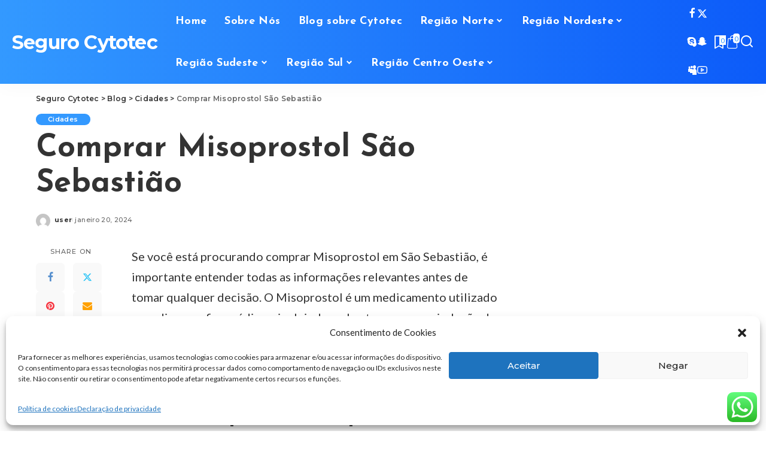

--- FILE ---
content_type: text/html; charset=UTF-8
request_url: https://www.segurocyto.com/comprar-misoprostol-sao-sebastiao/
body_size: 25204
content:
<!DOCTYPE html>
<html lang="pt-BR">
<head>
    <meta charset="UTF-8">
    <meta http-equiv="X-UA-Compatible" content="IE=edge">
    <meta name="viewport" content="width=device-width, initial-scale=1">
    <link rel="profile" href="https://gmpg.org/xfn/11">
	<meta name='robots' content='index, follow, max-image-preview:large, max-snippet:-1, max-video-preview:-1' />

	<!-- This site is optimized with the Yoast SEO Premium plugin v19.6 (Yoast SEO v26.7) - https://yoast.com/wordpress/plugins/seo/ -->
	<title>Comprar Misoprostol São Sebastião - Seguro Cytotec</title>
	<meta name="description" content="Comprar Misoprostol São Sebastião obter misoprostol com suporte agilidade e eficácia entrega para todo brasil e suporte 24 horas por dia." />
	<link rel="preconnect" href="https://fonts.gstatic.com" crossorigin><link rel="preload" as="style" onload="this.onload=null;this.rel='stylesheet'" href="https://fonts.googleapis.com/css?family=Lato%3A300%2C400%2C700%2C900%2C100italic%2C300italic%2C400italic%2C700italic%2C900italic%7CJosefin+Sans%3A700%7CPoppins%3A400%2C400i%2C700%2C700i%7CQuicksand%3A400%2C500%2C600%2C700%7CMontserrat%3A400%2C500%2C600%2C700&amp;display=swap" crossorigin><noscript><link rel="stylesheet" href="https://fonts.googleapis.com/css?family=Lato%3A300%2C400%2C700%2C900%2C100italic%2C300italic%2C400italic%2C700italic%2C900italic%7CJosefin+Sans%3A700%7CPoppins%3A400%2C400i%2C700%2C700i%7CQuicksand%3A400%2C500%2C600%2C700%7CMontserrat%3A400%2C500%2C600%2C700&amp;display=swap"></noscript><link rel="canonical" href="https://www.segurocyto.com/comprar-misoprostol-sao-sebastiao/" />
	<meta property="og:locale" content="pt_BR" />
	<meta property="og:type" content="article" />
	<meta property="og:title" content="Comprar Misoprostol São Sebastião - Seguro Cytotec" />
	<meta property="og:description" content="Comprar Misoprostol São Sebastião obter misoprostol com suporte agilidade e eficácia entrega para todo brasil e suporte 24 horas por dia." />
	<meta property="og:url" content="https://www.segurocyto.com/comprar-misoprostol-sao-sebastiao/" />
	<meta property="og:site_name" content="Seguro Cytotec" />
	<meta property="article:published_time" content="2024-01-20T22:17:33+00:00" />
	<meta property="article:modified_time" content="2024-02-29T18:41:26+00:00" />
	<meta property="og:image" content="https://www.segurocyto.com/wp-content/uploads/2023/12/compre2.webp" />
	<meta name="author" content="user" />
	<meta name="twitter:card" content="summary_large_image" />
	<meta name="twitter:label1" content="Escrito por" />
	<meta name="twitter:data1" content="user" />
	<meta name="twitter:label2" content="Est. tempo de leitura" />
	<meta name="twitter:data2" content="3 minutos" />
	<script type="application/ld+json" class="yoast-schema-graph">{"@context":"https://schema.org","@graph":[{"@type":"Article","@id":"https://www.segurocyto.com/comprar-misoprostol-sao-sebastiao/#article","isPartOf":{"@id":"https://www.segurocyto.com/comprar-misoprostol-sao-sebastiao/"},"author":{"name":"user","@id":"https://www.segurocyto.com/#/schema/person/3e718c1230bc18176126d0373273322a"},"headline":"Comprar Misoprostol São Sebastião","datePublished":"2024-01-20T22:17:33+00:00","dateModified":"2024-02-29T18:41:26+00:00","mainEntityOfPage":{"@id":"https://www.segurocyto.com/comprar-misoprostol-sao-sebastiao/"},"wordCount":413,"commentCount":0,"publisher":{"@id":"https://www.segurocyto.com/#organization"},"image":{"@id":"https://www.segurocyto.com/comprar-misoprostol-sao-sebastiao/#primaryimage"},"thumbnailUrl":"https://www.segurocyto.com/wp-content/uploads/2023/12/compre2.webp","keywords":["comprar citotec são sebastião","comprar citoteque são sebastião","comprar cytotec São Sebastião"],"articleSection":["Cidades"],"inLanguage":"pt-BR","potentialAction":[{"@type":"CommentAction","name":"Comment","target":["https://www.segurocyto.com/comprar-misoprostol-sao-sebastiao/#respond"]}]},{"@type":"WebPage","@id":"https://www.segurocyto.com/comprar-misoprostol-sao-sebastiao/","url":"https://www.segurocyto.com/comprar-misoprostol-sao-sebastiao/","name":"Comprar Misoprostol São Sebastião - Seguro Cytotec","isPartOf":{"@id":"https://www.segurocyto.com/#website"},"primaryImageOfPage":{"@id":"https://www.segurocyto.com/comprar-misoprostol-sao-sebastiao/#primaryimage"},"image":{"@id":"https://www.segurocyto.com/comprar-misoprostol-sao-sebastiao/#primaryimage"},"thumbnailUrl":"https://www.segurocyto.com/wp-content/uploads/2023/12/compre2.webp","datePublished":"2024-01-20T22:17:33+00:00","dateModified":"2024-02-29T18:41:26+00:00","description":"Comprar Misoprostol São Sebastião obter misoprostol com suporte agilidade e eficácia entrega para todo brasil e suporte 24 horas por dia.","breadcrumb":{"@id":"https://www.segurocyto.com/comprar-misoprostol-sao-sebastiao/#breadcrumb"},"inLanguage":"pt-BR","potentialAction":[{"@type":"ReadAction","target":["https://www.segurocyto.com/comprar-misoprostol-sao-sebastiao/"]}]},{"@type":"ImageObject","inLanguage":"pt-BR","@id":"https://www.segurocyto.com/comprar-misoprostol-sao-sebastiao/#primaryimage","url":"https://www.segurocyto.com/wp-content/uploads/2023/12/compre2.webp","contentUrl":"https://www.segurocyto.com/wp-content/uploads/2023/12/compre2.webp","width":596,"height":358,"caption":"Comprar Misoprostol São Sebastião"},{"@type":"BreadcrumbList","@id":"https://www.segurocyto.com/comprar-misoprostol-sao-sebastiao/#breadcrumb","itemListElement":[{"@type":"ListItem","position":1,"name":"Blog","item":"https://www.segurocyto.com/blog-2/"},{"@type":"ListItem","position":2,"name":"Comprar Misoprostol São Sebastião"}]},{"@type":"WebSite","@id":"https://www.segurocyto.com/#website","url":"https://www.segurocyto.com/","name":"Seguro Cytotec","description":"Compre Cytotec Misoprostol Original","publisher":{"@id":"https://www.segurocyto.com/#organization"},"potentialAction":[{"@type":"SearchAction","target":{"@type":"EntryPoint","urlTemplate":"https://www.segurocyto.com/?s={search_term_string}"},"query-input":{"@type":"PropertyValueSpecification","valueRequired":true,"valueName":"search_term_string"}}],"inLanguage":"pt-BR"},{"@type":"Organization","@id":"https://www.segurocyto.com/#organization","name":"Seguro Cytotec","url":"https://www.segurocyto.com/","logo":{"@type":"ImageObject","inLanguage":"pt-BR","@id":"https://www.segurocyto.com/#/schema/logo/image/","url":"https://i0.wp.com/www.segurocyto.com/wp-content/uploads/2023/03/cropped-cropped-139.webp?fit=200%2C59&ssl=1","contentUrl":"https://i0.wp.com/www.segurocyto.com/wp-content/uploads/2023/03/cropped-cropped-139.webp?fit=200%2C59&ssl=1","width":200,"height":59,"caption":"Seguro Cytotec"},"image":{"@id":"https://www.segurocyto.com/#/schema/logo/image/"}},{"@type":"Person","@id":"https://www.segurocyto.com/#/schema/person/3e718c1230bc18176126d0373273322a","name":"user","image":{"@type":"ImageObject","inLanguage":"pt-BR","@id":"https://www.segurocyto.com/#/schema/person/image/","url":"https://secure.gravatar.com/avatar/02ee7bdc4ccf5c94808a0118eb531822f13e7e38e3810ab29ebefb2c2feb8e58?s=96&d=mm&r=g","contentUrl":"https://secure.gravatar.com/avatar/02ee7bdc4ccf5c94808a0118eb531822f13e7e38e3810ab29ebefb2c2feb8e58?s=96&d=mm&r=g","caption":"user"},"url":"https://www.segurocyto.com/author/user/"}]}</script>
	<!-- / Yoast SEO Premium plugin. -->


<link rel="alternate" type="application/rss+xml" title="Feed para Seguro Cytotec &raquo;" href="https://www.segurocyto.com/feed/" />
<link rel="alternate" type="application/rss+xml" title="Feed de comentários para Seguro Cytotec &raquo;" href="https://www.segurocyto.com/comments/feed/" />
<link rel="alternate" type="application/rss+xml" title="Feed de comentários para Seguro Cytotec &raquo; Comprar Misoprostol São Sebastião" href="https://www.segurocyto.com/comprar-misoprostol-sao-sebastiao/feed/" />
<link rel="alternate" title="oEmbed (JSON)" type="application/json+oembed" href="https://www.segurocyto.com/wp-json/oembed/1.0/embed?url=https%3A%2F%2Fwww.segurocyto.com%2Fcomprar-misoprostol-sao-sebastiao%2F" />
<link rel="alternate" title="oEmbed (XML)" type="text/xml+oembed" href="https://www.segurocyto.com/wp-json/oembed/1.0/embed?url=https%3A%2F%2Fwww.segurocyto.com%2Fcomprar-misoprostol-sao-sebastiao%2F&#038;format=xml" />
			<link rel="pingback" href="https://www.segurocyto.com/xmlrpc.php"/>
		<script type="application/ld+json">{"@context":"https://schema.org","@type":"Organization","legalName":"Seguro Cytotec","url":"https://www.segurocyto.com/"}</script>
<style id='wp-img-auto-sizes-contain-inline-css'>
img:is([sizes=auto i],[sizes^="auto," i]){contain-intrinsic-size:3000px 1500px}
/*# sourceURL=wp-img-auto-sizes-contain-inline-css */
</style>
<link rel='stylesheet' id='ht_ctc_main_css-css' href='https://www.segurocyto.com/wp-content/plugins/click-to-chat-for-whatsapp/new/inc/assets/css/main.css?ver=4.35' media='all' />
<style id='wp-emoji-styles-inline-css'>

	img.wp-smiley, img.emoji {
		display: inline !important;
		border: none !important;
		box-shadow: none !important;
		height: 1em !important;
		width: 1em !important;
		margin: 0 0.07em !important;
		vertical-align: -0.1em !important;
		background: none !important;
		padding: 0 !important;
	}
/*# sourceURL=wp-emoji-styles-inline-css */
</style>
<link rel='stylesheet' id='wp-block-library-css' href='https://www.segurocyto.com/wp-includes/css/dist/block-library/style.min.css?ver=383abe45aa1477272af4101b3d07e1eb' media='all' />
<style id='classic-theme-styles-inline-css'>
/*! This file is auto-generated */
.wp-block-button__link{color:#fff;background-color:#32373c;border-radius:9999px;box-shadow:none;text-decoration:none;padding:calc(.667em + 2px) calc(1.333em + 2px);font-size:1.125em}.wp-block-file__button{background:#32373c;color:#fff;text-decoration:none}
/*# sourceURL=/wp-includes/css/classic-themes.min.css */
</style>
<style id='global-styles-inline-css'>
:root{--wp--preset--aspect-ratio--square: 1;--wp--preset--aspect-ratio--4-3: 4/3;--wp--preset--aspect-ratio--3-4: 3/4;--wp--preset--aspect-ratio--3-2: 3/2;--wp--preset--aspect-ratio--2-3: 2/3;--wp--preset--aspect-ratio--16-9: 16/9;--wp--preset--aspect-ratio--9-16: 9/16;--wp--preset--color--black: #000000;--wp--preset--color--cyan-bluish-gray: #abb8c3;--wp--preset--color--white: #ffffff;--wp--preset--color--pale-pink: #f78da7;--wp--preset--color--vivid-red: #cf2e2e;--wp--preset--color--luminous-vivid-orange: #ff6900;--wp--preset--color--luminous-vivid-amber: #fcb900;--wp--preset--color--light-green-cyan: #7bdcb5;--wp--preset--color--vivid-green-cyan: #00d084;--wp--preset--color--pale-cyan-blue: #8ed1fc;--wp--preset--color--vivid-cyan-blue: #0693e3;--wp--preset--color--vivid-purple: #9b51e0;--wp--preset--gradient--vivid-cyan-blue-to-vivid-purple: linear-gradient(135deg,rgb(6,147,227) 0%,rgb(155,81,224) 100%);--wp--preset--gradient--light-green-cyan-to-vivid-green-cyan: linear-gradient(135deg,rgb(122,220,180) 0%,rgb(0,208,130) 100%);--wp--preset--gradient--luminous-vivid-amber-to-luminous-vivid-orange: linear-gradient(135deg,rgb(252,185,0) 0%,rgb(255,105,0) 100%);--wp--preset--gradient--luminous-vivid-orange-to-vivid-red: linear-gradient(135deg,rgb(255,105,0) 0%,rgb(207,46,46) 100%);--wp--preset--gradient--very-light-gray-to-cyan-bluish-gray: linear-gradient(135deg,rgb(238,238,238) 0%,rgb(169,184,195) 100%);--wp--preset--gradient--cool-to-warm-spectrum: linear-gradient(135deg,rgb(74,234,220) 0%,rgb(151,120,209) 20%,rgb(207,42,186) 40%,rgb(238,44,130) 60%,rgb(251,105,98) 80%,rgb(254,248,76) 100%);--wp--preset--gradient--blush-light-purple: linear-gradient(135deg,rgb(255,206,236) 0%,rgb(152,150,240) 100%);--wp--preset--gradient--blush-bordeaux: linear-gradient(135deg,rgb(254,205,165) 0%,rgb(254,45,45) 50%,rgb(107,0,62) 100%);--wp--preset--gradient--luminous-dusk: linear-gradient(135deg,rgb(255,203,112) 0%,rgb(199,81,192) 50%,rgb(65,88,208) 100%);--wp--preset--gradient--pale-ocean: linear-gradient(135deg,rgb(255,245,203) 0%,rgb(182,227,212) 50%,rgb(51,167,181) 100%);--wp--preset--gradient--electric-grass: linear-gradient(135deg,rgb(202,248,128) 0%,rgb(113,206,126) 100%);--wp--preset--gradient--midnight: linear-gradient(135deg,rgb(2,3,129) 0%,rgb(40,116,252) 100%);--wp--preset--font-size--small: 13px;--wp--preset--font-size--medium: 20px;--wp--preset--font-size--large: 36px;--wp--preset--font-size--x-large: 42px;--wp--preset--spacing--20: 0.44rem;--wp--preset--spacing--30: 0.67rem;--wp--preset--spacing--40: 1rem;--wp--preset--spacing--50: 1.5rem;--wp--preset--spacing--60: 2.25rem;--wp--preset--spacing--70: 3.38rem;--wp--preset--spacing--80: 5.06rem;--wp--preset--shadow--natural: 6px 6px 9px rgba(0, 0, 0, 0.2);--wp--preset--shadow--deep: 12px 12px 50px rgba(0, 0, 0, 0.4);--wp--preset--shadow--sharp: 6px 6px 0px rgba(0, 0, 0, 0.2);--wp--preset--shadow--outlined: 6px 6px 0px -3px rgb(255, 255, 255), 6px 6px rgb(0, 0, 0);--wp--preset--shadow--crisp: 6px 6px 0px rgb(0, 0, 0);}:where(.is-layout-flex){gap: 0.5em;}:where(.is-layout-grid){gap: 0.5em;}body .is-layout-flex{display: flex;}.is-layout-flex{flex-wrap: wrap;align-items: center;}.is-layout-flex > :is(*, div){margin: 0;}body .is-layout-grid{display: grid;}.is-layout-grid > :is(*, div){margin: 0;}:where(.wp-block-columns.is-layout-flex){gap: 2em;}:where(.wp-block-columns.is-layout-grid){gap: 2em;}:where(.wp-block-post-template.is-layout-flex){gap: 1.25em;}:where(.wp-block-post-template.is-layout-grid){gap: 1.25em;}.has-black-color{color: var(--wp--preset--color--black) !important;}.has-cyan-bluish-gray-color{color: var(--wp--preset--color--cyan-bluish-gray) !important;}.has-white-color{color: var(--wp--preset--color--white) !important;}.has-pale-pink-color{color: var(--wp--preset--color--pale-pink) !important;}.has-vivid-red-color{color: var(--wp--preset--color--vivid-red) !important;}.has-luminous-vivid-orange-color{color: var(--wp--preset--color--luminous-vivid-orange) !important;}.has-luminous-vivid-amber-color{color: var(--wp--preset--color--luminous-vivid-amber) !important;}.has-light-green-cyan-color{color: var(--wp--preset--color--light-green-cyan) !important;}.has-vivid-green-cyan-color{color: var(--wp--preset--color--vivid-green-cyan) !important;}.has-pale-cyan-blue-color{color: var(--wp--preset--color--pale-cyan-blue) !important;}.has-vivid-cyan-blue-color{color: var(--wp--preset--color--vivid-cyan-blue) !important;}.has-vivid-purple-color{color: var(--wp--preset--color--vivid-purple) !important;}.has-black-background-color{background-color: var(--wp--preset--color--black) !important;}.has-cyan-bluish-gray-background-color{background-color: var(--wp--preset--color--cyan-bluish-gray) !important;}.has-white-background-color{background-color: var(--wp--preset--color--white) !important;}.has-pale-pink-background-color{background-color: var(--wp--preset--color--pale-pink) !important;}.has-vivid-red-background-color{background-color: var(--wp--preset--color--vivid-red) !important;}.has-luminous-vivid-orange-background-color{background-color: var(--wp--preset--color--luminous-vivid-orange) !important;}.has-luminous-vivid-amber-background-color{background-color: var(--wp--preset--color--luminous-vivid-amber) !important;}.has-light-green-cyan-background-color{background-color: var(--wp--preset--color--light-green-cyan) !important;}.has-vivid-green-cyan-background-color{background-color: var(--wp--preset--color--vivid-green-cyan) !important;}.has-pale-cyan-blue-background-color{background-color: var(--wp--preset--color--pale-cyan-blue) !important;}.has-vivid-cyan-blue-background-color{background-color: var(--wp--preset--color--vivid-cyan-blue) !important;}.has-vivid-purple-background-color{background-color: var(--wp--preset--color--vivid-purple) !important;}.has-black-border-color{border-color: var(--wp--preset--color--black) !important;}.has-cyan-bluish-gray-border-color{border-color: var(--wp--preset--color--cyan-bluish-gray) !important;}.has-white-border-color{border-color: var(--wp--preset--color--white) !important;}.has-pale-pink-border-color{border-color: var(--wp--preset--color--pale-pink) !important;}.has-vivid-red-border-color{border-color: var(--wp--preset--color--vivid-red) !important;}.has-luminous-vivid-orange-border-color{border-color: var(--wp--preset--color--luminous-vivid-orange) !important;}.has-luminous-vivid-amber-border-color{border-color: var(--wp--preset--color--luminous-vivid-amber) !important;}.has-light-green-cyan-border-color{border-color: var(--wp--preset--color--light-green-cyan) !important;}.has-vivid-green-cyan-border-color{border-color: var(--wp--preset--color--vivid-green-cyan) !important;}.has-pale-cyan-blue-border-color{border-color: var(--wp--preset--color--pale-cyan-blue) !important;}.has-vivid-cyan-blue-border-color{border-color: var(--wp--preset--color--vivid-cyan-blue) !important;}.has-vivid-purple-border-color{border-color: var(--wp--preset--color--vivid-purple) !important;}.has-vivid-cyan-blue-to-vivid-purple-gradient-background{background: var(--wp--preset--gradient--vivid-cyan-blue-to-vivid-purple) !important;}.has-light-green-cyan-to-vivid-green-cyan-gradient-background{background: var(--wp--preset--gradient--light-green-cyan-to-vivid-green-cyan) !important;}.has-luminous-vivid-amber-to-luminous-vivid-orange-gradient-background{background: var(--wp--preset--gradient--luminous-vivid-amber-to-luminous-vivid-orange) !important;}.has-luminous-vivid-orange-to-vivid-red-gradient-background{background: var(--wp--preset--gradient--luminous-vivid-orange-to-vivid-red) !important;}.has-very-light-gray-to-cyan-bluish-gray-gradient-background{background: var(--wp--preset--gradient--very-light-gray-to-cyan-bluish-gray) !important;}.has-cool-to-warm-spectrum-gradient-background{background: var(--wp--preset--gradient--cool-to-warm-spectrum) !important;}.has-blush-light-purple-gradient-background{background: var(--wp--preset--gradient--blush-light-purple) !important;}.has-blush-bordeaux-gradient-background{background: var(--wp--preset--gradient--blush-bordeaux) !important;}.has-luminous-dusk-gradient-background{background: var(--wp--preset--gradient--luminous-dusk) !important;}.has-pale-ocean-gradient-background{background: var(--wp--preset--gradient--pale-ocean) !important;}.has-electric-grass-gradient-background{background: var(--wp--preset--gradient--electric-grass) !important;}.has-midnight-gradient-background{background: var(--wp--preset--gradient--midnight) !important;}.has-small-font-size{font-size: var(--wp--preset--font-size--small) !important;}.has-medium-font-size{font-size: var(--wp--preset--font-size--medium) !important;}.has-large-font-size{font-size: var(--wp--preset--font-size--large) !important;}.has-x-large-font-size{font-size: var(--wp--preset--font-size--x-large) !important;}
:where(.wp-block-post-template.is-layout-flex){gap: 1.25em;}:where(.wp-block-post-template.is-layout-grid){gap: 1.25em;}
:where(.wp-block-term-template.is-layout-flex){gap: 1.25em;}:where(.wp-block-term-template.is-layout-grid){gap: 1.25em;}
:where(.wp-block-columns.is-layout-flex){gap: 2em;}:where(.wp-block-columns.is-layout-grid){gap: 2em;}
:root :where(.wp-block-pullquote){font-size: 1.5em;line-height: 1.6;}
/*# sourceURL=global-styles-inline-css */
</style>
<link rel='stylesheet' id='pixwell-elements-css' href='https://www.segurocyto.com/wp-content/plugins/pixwell-core/lib/pixwell-elements/public/style.css?ver=1.0' media='all' />
<link rel='stylesheet' id='woocommerce-layout-css' href='https://www.segurocyto.com/wp-content/plugins/woocommerce/assets/css/woocommerce-layout.css?ver=10.4.3' media='all' />
<link rel='stylesheet' id='woocommerce-smallscreen-css' href='https://www.segurocyto.com/wp-content/plugins/woocommerce/assets/css/woocommerce-smallscreen.css?ver=10.4.3' media='only screen and (max-width: 768px)' />
<link rel='stylesheet' id='woocommerce-general-css' href='https://www.segurocyto.com/wp-content/plugins/woocommerce/assets/css/woocommerce.css?ver=10.4.3' media='all' />
<style id='woocommerce-inline-inline-css'>
.woocommerce form .form-row .required { visibility: visible; }
/*# sourceURL=woocommerce-inline-inline-css */
</style>
<link rel='stylesheet' id='cmplz-general-css' href='https://www.segurocyto.com/wp-content/plugins/complianz-gdpr/assets/css/cookieblocker.min.css?ver=1767714109' media='all' />

<link rel='stylesheet' id='pixwell-main-css' href='https://www.segurocyto.com/wp-content/themes/pixwell/assets/css/main.css?ver=11.6' media='all' />
<style id='pixwell-main-inline-css'>
html {font-family:Lato;font-size:17px;}h1, .h1 {font-family:Josefin Sans;font-weight:700;}h2, .h2 {font-family:Josefin Sans;font-weight:700;}h3, .h3 {font-family:Josefin Sans;font-weight:700;}h4, .h4 {font-family:Josefin Sans;font-weight:700;}h5, .h5 {font-family:Josefin Sans;font-weight:700;}h6, .h6 {font-family:Josefin Sans;font-weight:700;}.single-tagline h6 {}.p-wrap .entry-summary, .twitter-content.entry-summary, .author-description, .rssSummary, .rb-sdesc {font-family:Lato;font-weight:400;font-size:14px;}.p-cat-info {}.p-meta-info, .wp-block-latest-posts__post-date {}.meta-info-author.meta-info-el {}.breadcrumb {}.footer-menu-inner {font-family:Josefin Sans;font-weight:700;}.topbar-wrap {}.topbar-menu-wrap {}.main-menu > li > a, .off-canvas-menu > li > a {font-family:Josefin Sans;font-weight:700;font-size:18px;}.main-menu .sub-menu:not(.sub-mega), .off-canvas-menu .sub-menu {font-family:Josefin Sans;font-weight:700;}.is-logo-text .logo-title {}.block-title, .block-header .block-title {}.ajax-quick-filter, .block-view-more {}.widget-title, .widget .widget-title {}body .widget.widget_nav_menu .menu-item {}body.boxed {background-color : #fafafa;background-repeat : no-repeat;background-size : cover;background-attachment : fixed;background-position : center center;}.header-6 .banner-wrap {}.footer-wrap:before {background-color : #1c252d;; content: ""; position: absolute; left: 0; top: 0; width: 100%; height: 100%;}.header-9 .banner-wrap { }.topline-wrap {height: 2px}.navbar-inner {min-height: 70px;}.navbar-inner .logo-wrap img {max-height: 70px;}.main-menu > li > a {height: 70px;}.navbar-wrap:not(.transparent-navbar-wrap), #mobile-sticky-nav, #amp-navbar {background-color: #3399ff;background-image: linear-gradient(90deg, #3399ff, #0c5bf9);}[data-theme="dark"] .navbar-wrap:not(.transparent-navbar-wrap) {background-color: unset; background-image: unset;}.navbar-border-holder { border: none }.navbar-wrap:not(.transparent-navbar-wrap), #mobile-sticky-nav, #amp-navbar {color: #ffffff;}.fw-mega-cat.is-dark-text, .transparent-navbar-wrap .fw-mega-cat.is-dark-text .entry-title { color: #333; }.header-wrap .navbar-wrap:not(.transparent-navbar-wrap) .cart-counter, .header-wrap:not(.header-float) .navbar-wrap .rb-counter,.header-float .section-sticky .rb-counter {background-color: #ffffff;}.header-5 .btn-toggle-wrap, .header-5 .section-sticky .logo-wrap,.header-5 .main-menu > li > a, .header-5 .navbar-right {color: #ffffff;}.navbar-wrap .navbar-social a:hover {color: #ffffff;opacity: .7; }.header-wrap .navbar-wrap:not(.transparent-navbar-wrap) .rb-counter,.header-wrap:not(.header-float) .navbar-wrap .rb-counter { color: #3399ff; }.main-menu {--subnav-bg-from: #0c5bf9;--subnav-bg-to: #0c5bf9;--subnav-bg-to: #3399ff;}.main-menu .sub-menu:not(.mega-category) { color: #ffffff;}.main-menu > li.menu-item-has-children > .sub-menu:before {display: none;}.main-menu > li > a:hover, .main-menu > li.current-menu-item > a{ color: #f2f2f2; }.main-menu > li>  a > span:before {display: none; }.navbar-wrap .navbar-social a:hover {color: #f2f2f2;opacity: 1; }[data-theme="dark"] .main-menu  {}[data-theme="dark"] .main-menu > li.menu-item-has-children > .sub-menu:before {}.mobile-nav-inner {background-color: #3399ff;background-image: linear-gradient(90deg, #3399ff, #0c5bf9);color: #ffffff;}@media only screen and (max-width: 991px) {.navbar-border-holder { border: none }}@media only screen and (max-width: 991px) {.navbar-border-holder { border-color: #ffffff }}.off-canvas-wrap, .amp-canvas-wrap { background-color: #1c252d !important; }a.off-canvas-logo img { max-height: 60px; }.navbar-border-holder {border-width: 2px; }:root {--g-color: #3399ff}.woocommerce .price, .woocommerce div.product .product-loop-content .price, .woocommerce span.onsale,.woocommerce span.onsale.percent, .woocommerce-Price-amount.amount, .woocommerce .quantity .qty {}.category .category-header .header-holder{ background-color: #1c252d}.comment-content, .single-bottom-share a:nth-child(1) span, .single-bottom-share a:nth-child(2) span, p.logged-in-as, .rb-sdecs,.deal-module .deal-description, .author-description { font-size: 14; }.widget_recent_comments .recentcomments > a:last-child,.wp-block-latest-comments__comment-link, .wp-block-latest-posts__list a,.widget_recent_entries li, .wp-block-quote *:not(cite), blockquote *:not(cite), .widget_rss li,.wp-block-latest-posts li, .wp-block-latest-comments__comment-link{ font-family: Josefin Sans; }.widget_recent_comments .recentcomments > a:last-child,.wp-block-latest-comments__comment-link, .wp-block-latest-posts__list a,.widget_recent_entries li, .wp-block-quote *:not(cite), blockquote *:not(cite), .widget_rss li,.wp-block-latest-posts li, .wp-block-latest-comments__comment-link{ font-weight: 700; } .widget_pages .page_item, .widget_meta li,.widget_categories .cat-item, .widget_archive li, .widget.widget_nav_menu .menu-item,.wp-block-archives-list li, .wp-block-categories-list li{ font-family: Josefin Sans; }.widget_pages .page_item, .widget_meta li,.widget_categories .cat-item, .widget_archive li, .widget.widget_nav_menu .menu-item,.wp-block-archives-list li, .wp-block-categories-list li{ font-weight: 700; }@media only screen and (max-width: 767px) {.entry-content { font-size: .80rem; }.p-wrap .entry-summary, .twitter-content.entry-summary, .element-desc, .subscribe-description, .rb-sdecs,.copyright-inner > *, .summary-content, .pros-cons-wrap ul li,.gallery-popup-content .image-popup-description > *{ font-size: .68rem; }}h1, .h1, h1.single-title {font-size: 52px; }h2, .h2 {font-size: 35px; }h3, .h3 {font-size: 20px; }h4, .h4 {font-size: 18px; }h5, .h5 {font-size: 17px; }h6, .h6 {font-size: 16px; }@media only screen and (max-width: 1024px) {h1, .h1, h1.single-title {font-size: 35px; }h2, .h2 {font-size: 30px; }h4, .h4 {font-size: 17px; }h5, .h5 {font-size: 16px; }h6, .h6 {font-size: 15px; }}@media only screen and (max-width: 991px) {h1, .h1, h1.single-title {font-size: 35px; }h2, .h2 {font-size: 30px; }h4, .h4 {font-size: 17px; }h5, .h5 {font-size: 16px; }h6, .h6 {font-size: 15px; }}@media only screen and (max-width: 767px) {h1, .h1, h1.single-title {font-size: 28px; }h2, .h2 {font-size: 28px; }h3, .h3 {font-size: 18px; }h4, .h4 {font-size: 17px; }h5, .h5 {font-size: 16px; }h6, .h6 {font-size: 15px; }}
/*# sourceURL=pixwell-main-inline-css */
</style>
<link rel='stylesheet' id='pixwell-woocommerce-css' href='https://www.segurocyto.com/wp-content/themes/pixwell/assets/css/woocommerce.css?ver=11.6' media='all' />
<link rel='stylesheet' id='pixwell-style-css' href='https://www.segurocyto.com/wp-content/themes/pixwell/style.css?ver=11.6' media='all' />
<script src="https://www.segurocyto.com/wp-includes/js/jquery/jquery.min.js?ver=3.7.1" id="jquery-core-js"></script>
<script src="https://www.segurocyto.com/wp-includes/js/jquery/jquery-migrate.min.js?ver=3.4.1" id="jquery-migrate-js"></script>
<script src="https://www.segurocyto.com/wp-content/plugins/woocommerce/assets/js/jquery-blockui/jquery.blockUI.min.js?ver=2.7.0-wc.10.4.3" id="wc-jquery-blockui-js" defer data-wp-strategy="defer"></script>
<script id="wc-add-to-cart-js-extra">
var wc_add_to_cart_params = {"ajax_url":"/wp-admin/admin-ajax.php","wc_ajax_url":"/?wc-ajax=%%endpoint%%","i18n_view_cart":"Ver carrinho","cart_url":"https://www.segurocyto.com/carrinho/","is_cart":"","cart_redirect_after_add":"no"};
//# sourceURL=wc-add-to-cart-js-extra
</script>
<script src="https://www.segurocyto.com/wp-content/plugins/woocommerce/assets/js/frontend/add-to-cart.min.js?ver=10.4.3" id="wc-add-to-cart-js" defer data-wp-strategy="defer"></script>
<script src="https://www.segurocyto.com/wp-content/plugins/woocommerce/assets/js/js-cookie/js.cookie.min.js?ver=2.1.4-wc.10.4.3" id="wc-js-cookie-js" defer data-wp-strategy="defer"></script>
<script id="woocommerce-js-extra">
var woocommerce_params = {"ajax_url":"/wp-admin/admin-ajax.php","wc_ajax_url":"/?wc-ajax=%%endpoint%%","i18n_password_show":"Mostrar senha","i18n_password_hide":"Ocultar senha"};
//# sourceURL=woocommerce-js-extra
</script>
<script src="https://www.segurocyto.com/wp-content/plugins/woocommerce/assets/js/frontend/woocommerce.min.js?ver=10.4.3" id="woocommerce-js" defer data-wp-strategy="defer"></script>
<link rel="preload" href="https://www.segurocyto.com/wp-content/themes/pixwell/assets/fonts/ruby-icon.woff2?v=10.7" as="font" type="font/woff2" crossorigin="anonymous"><link rel="https://api.w.org/" href="https://www.segurocyto.com/wp-json/" /><link rel="alternate" title="JSON" type="application/json" href="https://www.segurocyto.com/wp-json/wp/v2/posts/38250" /><link rel="EditURI" type="application/rsd+xml" title="RSD" href="https://www.segurocyto.com/xmlrpc.php?rsd" />
<!-- HFCM by 99 Robots - Snippet # 1: Google Analytics -->
<!-- Google tag (gtag.js) -->
<script async src="https://www.googletagmanager.com/gtag/js?id=G-7V8MLLZH6N"></script>
<script>
  window.dataLayer = window.dataLayer || [];
  function gtag(){dataLayer.push(arguments);}
  gtag('js', new Date());

  gtag('config', 'G-7V8MLLZH6N');
</script>
<!-- /end HFCM by 99 Robots -->
<meta name="google-site-verification" content="a6ROc8TdMzBCkx1nDiPow0eML9f5icvTmA5VRwjGW3M" /><script type="application/ld+json">{"@context":"https://schema.org","@type":"WebSite","@id":"https://www.segurocyto.com/#website","url":"https://www.segurocyto.com/","name":"Seguro Cytotec","potentialAction":{"@type":"SearchAction","target":"https://www.segurocyto.com/?s={search_term_string}","query-input":"required name=search_term_string"}}</script>
<script>document.createElement( "picture" );if(!window.HTMLPictureElement && document.addEventListener) {window.addEventListener("DOMContentLoaded", function() {var s = document.createElement("script");s.src = "https://www.segurocyto.com/wp-content/plugins/webp-express/js/picturefill.min.js";document.body.appendChild(s);});}</script>			<style>.cmplz-hidden {
					display: none !important;
				}</style>	<noscript><style>.woocommerce-product-gallery{ opacity: 1 !important; }</style></noscript>
	<meta name="generator" content="Elementor 3.34.1; features: e_font_icon_svg, additional_custom_breakpoints; settings: css_print_method-external, google_font-enabled, font_display-swap">
			<style>
				.e-con.e-parent:nth-of-type(n+4):not(.e-lazyloaded):not(.e-no-lazyload),
				.e-con.e-parent:nth-of-type(n+4):not(.e-lazyloaded):not(.e-no-lazyload) * {
					background-image: none !important;
				}
				@media screen and (max-height: 1024px) {
					.e-con.e-parent:nth-of-type(n+3):not(.e-lazyloaded):not(.e-no-lazyload),
					.e-con.e-parent:nth-of-type(n+3):not(.e-lazyloaded):not(.e-no-lazyload) * {
						background-image: none !important;
					}
				}
				@media screen and (max-height: 640px) {
					.e-con.e-parent:nth-of-type(n+2):not(.e-lazyloaded):not(.e-no-lazyload),
					.e-con.e-parent:nth-of-type(n+2):not(.e-lazyloaded):not(.e-no-lazyload) * {
						background-image: none !important;
					}
				}
			</style>
			<script type="application/ld+json">{"@context":"http://schema.org","@type":"BreadcrumbList","itemListElement":[{"@type":"ListItem","position":4,"item":{"@id":"https://www.segurocyto.com/comprar-misoprostol-sao-sebastiao/","name":"Comprar Misoprostol São Sebastião"}},{"@type":"ListItem","position":3,"item":{"@id":"https://www.segurocyto.com/category/cidades/","name":"Cidades"}},{"@type":"ListItem","position":2,"item":{"@id":"https://www.segurocyto.com/blog-2/","name":"Blog"}},{"@type":"ListItem","position":1,"item":{"@id":"https://www.segurocyto.com","name":"Seguro Cytotec"}}]}</script>
		<style id="wp-custom-css">
			.elementor-41917 .elementor-element.elementor-element-10ee307:not(.elementor-motion-effects-element-type-background), .elementor-41917 .elementor-element.elementor-element-10ee307 > .elementor-motion-effects-container > .elementor-motion-effects-layer {
	
	background: #922a9b;
background: linear-gradient(90deg,rgba(146, 42, 155, 1) 0%, rgba(10, 16, 87, 1) 79%);
}		</style>
		</head>
<body data-rsssl=1 data-cmplz=1 class="wp-singular post-template-default single single-post postid-38250 single-format-standard wp-embed-responsive wp-theme-pixwell theme-pixwell woocommerce-no-js elementor-default elementor-kit-33800 is-single-3 sticky-nav smart-sticky off-canvas-light is-tooltips is-backtop block-header-dot w-header-1 cat-icon-round ele-round is-fmask mobile-logo-left mh-p-excerpt" data-theme="default">
<div id="site" class="site">
			<aside id="off-canvas-section" class="off-canvas-wrap dark-style is-hidden">
			<div class="close-panel-wrap tooltips-n">
				<a href="#" id="off-canvas-close-btn" aria-label="Close Panel"><i class="btn-close"></i></a>
			</div>
			<div class="off-canvas-holder">
									<div class="off-canvas-header is-light-text">
						<div class="header-inner">
														<aside class="inner-bottom">
																	<div class="off-canvas-social">
										<a class="social-link-facebook" title="Facebook" aria-label="Facebook" href="#" target="_blank" rel="noopener nofollow"><i class="rbi rbi-facebook" aria-hidden="true"></i></a><a class="social-link-twitter" title="Twitter" aria-label="Twitter" href="#" target="_blank" rel="noopener nofollow"><i class="rbi rbi-x-twitter" aria-hidden="true"></i></a><a class="social-link-skype" title="Skype" aria-label="Skype" href="#" target="_blank" rel="noopener nofollow"><i class="rbi rbi-skype" aria-hidden="true"></i></a><a class="social-link-snapchat" title="SnapChat" aria-label="SnapChat" href="#" target="_blank" rel="noopener nofollow"><i class="rbi rbi-snapchat" aria-hidden="true"></i></a><a class="social-link-myspace" title="Myspace" aria-label="Myspace" href="#" target="_blank" rel="noopener nofollow"><i class="rbi rbi-myspace" aria-hidden="true"></i></a><a class="social-link-youtube" title="YouTube" aria-label="YouTube" href="#" target="_blank" rel="noopener nofollow"><i class="rbi rbi-youtube-o" aria-hidden="true"></i></a>									</div>
																	<div class="inner-bottom-right">
										<aside class="bookmark-section">
	<a class="bookmark-link" href="#" title="Bookmarks" aria-label="Bookmarks">
		<span class="bookmark-icon"><i class="rbi rbi-bookmark-o"></i><span class="bookmark-counter rb-counter">0</span></span>
	</a>
</aside>									</div>
															</aside>
						</div>
					</div>
								<div class="off-canvas-inner is-light-text">
					<div id="off-canvas-nav" class="off-canvas-nav">
						<ul id="off-canvas-menu" class="off-canvas-menu rb-menu is-clicked"><li id="menu-item-42022" class="menu-item menu-item-type-custom menu-item-object-custom menu-item-home menu-item-42022"><a href="https://www.segurocyto.com/"><span>Home</span></a></li>
<li id="menu-item-38312" class="menu-item menu-item-type-post_type menu-item-object-page menu-item-38312"><a href="https://www.segurocyto.com/sobre-nos/"><span>Sobre Nós</span></a></li>
<li id="menu-item-38313" class="menu-item menu-item-type-post_type menu-item-object-page menu-item-38313"><a href="https://www.segurocyto.com/blog/"><span>Blog sobre Cytotec</span></a></li>
<li id="menu-item-37978" class="menu-item menu-item-type-post_type menu-item-object-page menu-item-has-children menu-item-37978"><a href="https://www.segurocyto.com/regiao-norte/"><span>Região Norte</span></a>
<ul class="sub-menu">
	<li id="menu-item-38278" class="menu-item menu-item-type-post_type menu-item-object-post menu-item-38278"><a href="https://www.segurocyto.com/como-comprar-misoprostol-original-amazonas/"><span>Amazonas</span></a></li>
	<li id="menu-item-38279" class="menu-item menu-item-type-post_type menu-item-object-post menu-item-38279"><a href="https://www.segurocyto.com/comprar-misoprostol-original-amapa/"><span>Amapá</span></a></li>
	<li id="menu-item-38280" class="menu-item menu-item-type-post_type menu-item-object-post menu-item-38280"><a href="https://www.segurocyto.com/comprar-misoprostol-original-no-acre/"><span>Acre</span></a></li>
	<li id="menu-item-38281" class="menu-item menu-item-type-post_type menu-item-object-post menu-item-38281"><a href="https://www.segurocyto.com/comprar-misoprostol-original-para/"><span>Pará</span></a></li>
	<li id="menu-item-38282" class="menu-item menu-item-type-post_type menu-item-object-post menu-item-38282"><a href="https://www.segurocyto.com/comprar-misoprostol-rondonia/"><span>Rondônia</span></a></li>
	<li id="menu-item-38283" class="menu-item menu-item-type-post_type menu-item-object-post menu-item-38283"><a href="https://www.segurocyto.com/comprar-misoprostol-roraima/"><span>Roraima</span></a></li>
	<li id="menu-item-38284" class="menu-item menu-item-type-post_type menu-item-object-post menu-item-38284"><a href="https://www.segurocyto.com/comprar-misoprostol-cytotec-tocantins/"><span>Tocantins</span></a></li>
</ul>
</li>
<li id="menu-item-38285" class="menu-item menu-item-type-post_type menu-item-object-page menu-item-has-children menu-item-38285"><a href="https://www.segurocyto.com/regiao-nordeste/"><span>Região Nordeste</span></a>
<ul class="sub-menu">
	<li id="menu-item-38286" class="menu-item menu-item-type-post_type menu-item-object-post menu-item-38286"><a href="https://www.segurocyto.com/comprar-cytotec-misoprostol-ceara/"><span>Ceará</span></a></li>
	<li id="menu-item-38288" class="menu-item menu-item-type-post_type menu-item-object-post menu-item-38288"><a href="https://www.segurocyto.com/comprar-misoprostol-original-piaui/"><span>Piauí</span></a></li>
	<li id="menu-item-38289" class="menu-item menu-item-type-post_type menu-item-object-post menu-item-38289"><a href="https://www.segurocyto.com/comprar-cytotec-misoprostol-paraiba/"><span>Paraíba</span></a></li>
	<li id="menu-item-38290" class="menu-item menu-item-type-post_type menu-item-object-post menu-item-38290"><a href="https://www.segurocyto.com/comprar-misoprostol-original-pernambuco/"><span>Pernambuco</span></a></li>
	<li id="menu-item-38292" class="menu-item menu-item-type-post_type menu-item-object-post menu-item-38292"><a href="https://www.segurocyto.com/comprar-cytotec-misoprostol-bahia/"><span>Bahia</span></a></li>
	<li id="menu-item-38293" class="menu-item menu-item-type-post_type menu-item-object-post menu-item-38293"><a href="https://www.segurocyto.com/comprar-cytotec-rio-grande-do-norte/"><span>Rio Grande do Norte</span></a></li>
	<li id="menu-item-38294" class="menu-item menu-item-type-post_type menu-item-object-post menu-item-38294"><a href="https://www.segurocyto.com/comprar-misoprostol-alagoas/"><span>Alagoas</span></a></li>
	<li id="menu-item-38295" class="menu-item menu-item-type-post_type menu-item-object-post menu-item-38295"><a href="https://www.segurocyto.com/comprar-misoprostol-original-sergipe/"><span>Sergipe</span></a></li>
</ul>
</li>
<li id="menu-item-38296" class="menu-item menu-item-type-post_type menu-item-object-page menu-item-has-children menu-item-38296"><a href="https://www.segurocyto.com/regiao-sudeste/"><span>Região Sudeste</span></a>
<ul class="sub-menu">
	<li id="menu-item-38297" class="menu-item menu-item-type-post_type menu-item-object-post menu-item-38297"><a href="https://www.segurocyto.com/comprar-cytotec-misoprostol-original-sao-paulo/"><span>São Paulo</span></a></li>
	<li id="menu-item-38298" class="menu-item menu-item-type-post_type menu-item-object-post menu-item-38298"><a href="https://www.segurocyto.com/comprar-cytotec-misoprostol-rio-de-janeiro/"><span>Rio de Janeiro</span></a></li>
	<li id="menu-item-38299" class="menu-item menu-item-type-post_type menu-item-object-post menu-item-38299"><a href="https://www.segurocyto.com/comprar-misoprostol-espirito-santo/"><span>Espirito Santo</span></a></li>
	<li id="menu-item-38300" class="menu-item menu-item-type-post_type menu-item-object-post menu-item-38300"><a href="https://www.segurocyto.com/comprar-misoprostol-original-minas-gerais/"><span>Minas Gerais</span></a></li>
</ul>
</li>
<li id="menu-item-38301" class="menu-item menu-item-type-post_type menu-item-object-page menu-item-has-children menu-item-38301"><a href="https://www.segurocyto.com/regiao-sul/"><span>Região Sul</span></a>
<ul class="sub-menu">
	<li id="menu-item-38302" class="menu-item menu-item-type-post_type menu-item-object-post menu-item-38302"><a href="https://www.segurocyto.com/comprar-misoprostol-original-parana/"><span>Paraná</span></a></li>
	<li id="menu-item-38303" class="menu-item menu-item-type-post_type menu-item-object-post menu-item-38303"><a href="https://www.segurocyto.com/comprar-cytotec-misoprostol-original-em-santa-catarina/"><span>Santa Catarina</span></a></li>
	<li id="menu-item-38304" class="menu-item menu-item-type-post_type menu-item-object-post menu-item-38304"><a href="https://www.segurocyto.com/comprar-cytotec-misoprostol-rio-grande-do-sul/"><span>Rio Grande do Sul</span></a></li>
</ul>
</li>
<li id="menu-item-38305" class="menu-item menu-item-type-post_type menu-item-object-page menu-item-has-children menu-item-38305"><a href="https://www.segurocyto.com/regiao-centro-oeste/"><span>Região Centro Oeste</span></a>
<ul class="sub-menu">
	<li id="menu-item-38307" class="menu-item menu-item-type-post_type menu-item-object-post menu-item-38307"><a href="https://www.segurocyto.com/comprar-misoprostol-original-cytotec-em-goias-e-em-goiania/"><span>Goiânia</span></a></li>
	<li id="menu-item-38308" class="menu-item menu-item-type-post_type menu-item-object-post menu-item-38308"><a href="https://www.segurocyto.com/comprar-cytotec-mato-grosso/"><span>Mato Grosso</span></a></li>
	<li id="menu-item-38309" class="menu-item menu-item-type-post_type menu-item-object-post menu-item-38309"><a href="https://www.segurocyto.com/comprar-misoprostol-brasilia/"><span>Distrito Federal Brasília</span></a></li>
	<li id="menu-item-38310" class="menu-item menu-item-type-post_type menu-item-object-post menu-item-38310"><a href="https://www.segurocyto.com/comprar-cytotec-misoprostol-mato-grosso-do-sul/"><span>Mato Grosso do Sul</span></a></li>
</ul>
</li>
</ul>					</div>
									</div>
			</div>
		</aside>
		    <div class="site-outer">
        <div class="site-mask"></div>
			<div class="topsite-wrap fw-widget-section">
		<div id="archives-6" class="widget topsite-sidebar widget_archive"><h2 class="widget-title h4">Arquivos</h2>
			<ul>
					<li><a href='https://www.segurocyto.com/2025/12/'>dezembro 2025</a></li>
	<li><a href='https://www.segurocyto.com/2025/11/'>novembro 2025</a></li>
	<li><a href='https://www.segurocyto.com/2025/10/'>outubro 2025</a></li>
	<li><a href='https://www.segurocyto.com/2025/09/'>setembro 2025</a></li>
	<li><a href='https://www.segurocyto.com/2025/08/'>agosto 2025</a></li>
	<li><a href='https://www.segurocyto.com/2025/07/'>julho 2025</a></li>
	<li><a href='https://www.segurocyto.com/2025/06/'>junho 2025</a></li>
	<li><a href='https://www.segurocyto.com/2025/05/'>maio 2025</a></li>
	<li><a href='https://www.segurocyto.com/2025/04/'>abril 2025</a></li>
	<li><a href='https://www.segurocyto.com/2025/03/'>março 2025</a></li>
	<li><a href='https://www.segurocyto.com/2025/02/'>fevereiro 2025</a></li>
	<li><a href='https://www.segurocyto.com/2025/01/'>janeiro 2025</a></li>
	<li><a href='https://www.segurocyto.com/2024/12/'>dezembro 2024</a></li>
	<li><a href='https://www.segurocyto.com/2024/11/'>novembro 2024</a></li>
	<li><a href='https://www.segurocyto.com/2024/10/'>outubro 2024</a></li>
	<li><a href='https://www.segurocyto.com/2024/09/'>setembro 2024</a></li>
	<li><a href='https://www.segurocyto.com/2024/08/'>agosto 2024</a></li>
	<li><a href='https://www.segurocyto.com/2024/07/'>julho 2024</a></li>
	<li><a href='https://www.segurocyto.com/2024/06/'>junho 2024</a></li>
	<li><a href='https://www.segurocyto.com/2024/05/'>maio 2024</a></li>
	<li><a href='https://www.segurocyto.com/2024/04/'>abril 2024</a></li>
	<li><a href='https://www.segurocyto.com/2024/03/'>março 2024</a></li>
	<li><a href='https://www.segurocyto.com/2024/02/'>fevereiro 2024</a></li>
	<li><a href='https://www.segurocyto.com/2024/01/'>janeiro 2024</a></li>
	<li><a href='https://www.segurocyto.com/2023/12/'>dezembro 2023</a></li>
	<li><a href='https://www.segurocyto.com/2023/11/'>novembro 2023</a></li>
	<li><a href='https://www.segurocyto.com/2023/10/'>outubro 2023</a></li>
	<li><a href='https://www.segurocyto.com/2023/09/'>setembro 2023</a></li>
	<li><a href='https://www.segurocyto.com/2023/08/'>agosto 2023</a></li>
	<li><a href='https://www.segurocyto.com/2023/07/'>julho 2023</a></li>
	<li><a href='https://www.segurocyto.com/2023/06/'>junho 2023</a></li>
	<li><a href='https://www.segurocyto.com/2023/05/'>maio 2023</a></li>
	<li><a href='https://www.segurocyto.com/2023/04/'>abril 2023</a></li>
	<li><a href='https://www.segurocyto.com/2023/03/'>março 2023</a></li>
	<li><a href='https://www.segurocyto.com/2023/02/'>fevereiro 2023</a></li>
	<li><a href='https://www.segurocyto.com/2023/01/'>janeiro 2023</a></li>
	<li><a href='https://www.segurocyto.com/2022/12/'>dezembro 2022</a></li>
	<li><a href='https://www.segurocyto.com/2022/11/'>novembro 2022</a></li>
	<li><a href='https://www.segurocyto.com/2022/10/'>outubro 2022</a></li>
	<li><a href='https://www.segurocyto.com/2022/09/'>setembro 2022</a></li>
	<li><a href='https://www.segurocyto.com/2022/07/'>julho 2022</a></li>
	<li><a href='https://www.segurocyto.com/2022/06/'>junho 2022</a></li>
	<li><a href='https://www.segurocyto.com/2022/05/'>maio 2022</a></li>
	<li><a href='https://www.segurocyto.com/2022/04/'>abril 2022</a></li>
	<li><a href='https://www.segurocyto.com/2022/03/'>março 2022</a></li>
	<li><a href='https://www.segurocyto.com/2022/02/'>fevereiro 2022</a></li>
	<li><a href='https://www.segurocyto.com/2022/01/'>janeiro 2022</a></li>
	<li><a href='https://www.segurocyto.com/2021/12/'>dezembro 2021</a></li>
	<li><a href='https://www.segurocyto.com/2021/11/'>novembro 2021</a></li>
	<li><a href='https://www.segurocyto.com/2021/10/'>outubro 2021</a></li>
	<li><a href='https://www.segurocyto.com/2021/09/'>setembro 2021</a></li>
	<li><a href='https://www.segurocyto.com/2021/08/'>agosto 2021</a></li>
	<li><a href='https://www.segurocyto.com/2021/06/'>junho 2021</a></li>
	<li><a href='https://www.segurocyto.com/2021/05/'>maio 2021</a></li>
	<li><a href='https://www.segurocyto.com/2021/04/'>abril 2021</a></li>
	<li><a href='https://www.segurocyto.com/2021/03/'>março 2021</a></li>
	<li><a href='https://www.segurocyto.com/2021/02/'>fevereiro 2021</a></li>
	<li><a href='https://www.segurocyto.com/2021/01/'>janeiro 2021</a></li>
	<li><a href='https://www.segurocyto.com/2020/12/'>dezembro 2020</a></li>
	<li><a href='https://www.segurocyto.com/2020/11/'>novembro 2020</a></li>
	<li><a href='https://www.segurocyto.com/2020/10/'>outubro 2020</a></li>
	<li><a href='https://www.segurocyto.com/2020/08/'>agosto 2020</a></li>
	<li><a href='https://www.segurocyto.com/2017/02/'>fevereiro 2017</a></li>
			</ul>

			</div><div id="categories-6" class="widget topsite-sidebar widget_categories"><h2 class="widget-title h4">Categorias</h2>
			<ul>
					<li class="cat-item cat-item-15213"><a href="https://www.segurocyto.com/category/abortivo/">Abortivo</a>
</li>
	<li class="cat-item cat-item-24"><a href="https://www.segurocyto.com/category/duvidas/aborto-medicinal/">Aborto Medicinal</a>
</li>
	<li class="cat-item cat-item-2594"><a href="https://www.segurocyto.com/category/blog/">Blog</a>
</li>
	<li class="cat-item cat-item-15254"><a href="https://www.segurocyto.com/category/cidades/">Cidades</a>
</li>
	<li class="cat-item cat-item-15956"><a href="https://www.segurocyto.com/category/compra-de-misoprostol-em-uba/">compra de misoprostol em Ubá</a>
</li>
	<li class="cat-item cat-item-2595"><a href="https://www.segurocyto.com/category/comprar-cytotec/">Comprar Cytotec</a>
</li>
	<li class="cat-item cat-item-15955"><a href="https://www.segurocyto.com/category/comprar-cytotec-olx/">comprar cytotec olx</a>
</li>
	<li class="cat-item cat-item-15957"><a href="https://www.segurocyto.com/category/comprar-misoprostol-em-goiania/">Comprar Misoprostol em Goiânia</a>
</li>
	<li class="cat-item cat-item-15958"><a href="https://www.segurocyto.com/category/comprar-misoprostol-no-maranhao/">Comprar Misoprostol no Maranhão</a>
</li>
	<li class="cat-item cat-item-3985"><a href="https://www.segurocyto.com/category/comprar-misoprostol-original/">Comprar Misoprostol Original</a>
</li>
	<li class="cat-item cat-item-15960"><a href="https://www.segurocyto.com/category/comprar-remedio-para-aborto/">Comprar Remédio Para Aborto</a>
</li>
	<li class="cat-item cat-item-19"><a href="https://www.segurocyto.com/category/cytotec-original/">Cytotec Original</a>
</li>
	<li class="cat-item cat-item-20"><a href="https://www.segurocyto.com/category/duvidas/">Duvidas</a>
</li>
	<li class="cat-item cat-item-21"><a href="https://www.segurocyto.com/category/estados/">Estados</a>
</li>
	<li class="cat-item cat-item-15943"><a href="https://www.segurocyto.com/category/mifepristona/">mifepristona</a>
</li>
	<li class="cat-item cat-item-22"><a href="https://www.segurocyto.com/category/misoprostol-original/">Misoprostol Original</a>
</li>
	<li class="cat-item cat-item-15218"><a href="https://www.segurocyto.com/category/pilulas-cytotec/">Pilulas Cytotec</a>
</li>
	<li class="cat-item cat-item-15217"><a href="https://www.segurocyto.com/category/valor-do-cytotec-original/">Valor Do Cytotec Original</a>
</li>
	<li class="cat-item cat-item-1"><a href="https://www.segurocyto.com/category/venda-de-misoprostol/">Venda de Misoprostol</a>
</li>
	<li class="cat-item cat-item-15959"><a href="https://www.segurocyto.com/category/uso-e-metodos-de-administracao-do-cytotec/">“Uso e métodos de administração do Cytotec”</a>
</li>
			</ul>

			</div><div id="meta-6" class="widget topsite-sidebar widget_meta"><h2 class="widget-title h4">Meta</h2>
		<ul>
						<li><a rel="nofollow" href="https://www.segurocyto.com/wp-login.php">Acessar</a></li>
			<li><a href="https://www.segurocyto.com/feed/">Feed de posts</a></li>
			<li><a href="https://www.segurocyto.com/comments/feed/">Feed de comentários</a></li>

			<li><a href="https://br.wordpress.org/">WordPress.org</a></li>
		</ul>

		</div>	</div>
<header id="site-header" class="header-wrap header-8">
	<div class="navbar-outer">
		<div class="navbar-wrap">
				<aside id="mobile-navbar" class="mobile-navbar">
		<div class="mobile-nav-inner rb-p20-gutter">
							<div class="m-nav-centered">
							<div class="logo-wrap is-logo-text site-branding mobile-log-text">
							<p class="h1 logo-title">
					<a href="https://www.segurocyto.com/" title="Seguro Cytotec">Seguro Cytotec</a>
				</p>
							<p class="site-description">Compre Cytotec Misoprostol Original</p>
					</div>
					</div>
				<div class="m-nav-right">
					<aside class="bookmark-section">
    <a class="bookmark-link" href="#" aria-label="Bookmarks">
        <span class="bookmark-icon"><i class="rbi rbi-bookmark-o"></i><span class="bookmark-counter rb-counter">0</span></span>
    </a>
</aside>															<div class="mobile-search">
			<a href="#" title="Search" aria-label="Search" class="search-icon nav-search-link"><i class="rbi rbi-search-alt" aria-hidden="true"></i></a>
		<div class="navbar-search-popup header-lightbox">
			<div class="navbar-search-form"><form role="search" method="get" class="search-form" action="https://www.segurocyto.com/">
				<label>
					<span class="screen-reader-text">Pesquisar por:</span>
					<input type="search" class="search-field" placeholder="Pesquisar &hellip;" value="" name="s" />
				</label>
				<input type="submit" class="search-submit" value="Pesquisar" />
			</form></div>
		</div>
	</div>
					<a href="#" class="off-canvas-trigger btn-toggle-wrap desktop-disabled btn-toggle-bold" aria-label="menu trigger"><span class="btn-toggle"><span class="off-canvas-toggle"><span class="icon-toggle"></span></span></span></a>

				</div>
					</div>
	</aside>
	<aside id="mobile-sticky-nav" class="mobile-sticky-nav">
		<div class="mobile-navbar mobile-sticky-inner">
			<div class="mobile-nav-inner rb-p20-gutter">
									<div class="m-nav-centered">
								<div class="logo-wrap is-logo-text site-branding mobile-log-text">
							<p class="h1 logo-title">
					<a href="https://www.segurocyto.com/" title="Seguro Cytotec">Seguro Cytotec</a>
				</p>
							<p class="site-description">Compre Cytotec Misoprostol Original</p>
					</div>
						</div>
					<div class="m-nav-right">
						<aside class="bookmark-section">
    <a class="bookmark-link" href="#" aria-label="Bookmarks">
        <span class="bookmark-icon"><i class="rbi rbi-bookmark-o"></i><span class="bookmark-counter rb-counter">0</span></span>
    </a>
</aside>																		<div class="mobile-search">
			<a href="#" title="Search" aria-label="Search" class="search-icon nav-search-link"><i class="rbi rbi-search-alt" aria-hidden="true"></i></a>
		<div class="navbar-search-popup header-lightbox">
			<div class="navbar-search-form"><form role="search" method="get" class="search-form" action="https://www.segurocyto.com/">
				<label>
					<span class="screen-reader-text">Pesquisar por:</span>
					<input type="search" class="search-field" placeholder="Pesquisar &hellip;" value="" name="s" />
				</label>
				<input type="submit" class="search-submit" value="Pesquisar" />
			</form></div>
		</div>
	</div>
						<a href="#" class="off-canvas-trigger btn-toggle-wrap desktop-disabled btn-toggle-bold" aria-label="menu trigger"><span class="btn-toggle"><span class="off-canvas-toggle"><span class="icon-toggle"></span></span></span></a>

					</div>
							</div>
		</div>
	</aside>
			<div class="navbar-holder">
				<div class="rb-m20-gutter navbar-inner is-main-nav">
					<div class="navbar-left">
						<a href="#" class="off-canvas-trigger btn-toggle-wrap desktop-disabled btn-toggle-bold" aria-label="menu trigger"><span class="btn-toggle"><span class="off-canvas-toggle"><span class="icon-toggle"></span></span></span></a>

								<div class="logo-wrap is-logo-text site-branding">
							<p class="h1 logo-title">
					<a href="https://www.segurocyto.com/" title="Seguro Cytotec">Seguro Cytotec</a>
				</p>
							<p class="site-description">Compre Cytotec Misoprostol Original</p>
					</div>
						</div>
					<div class="navbar-center">
						<nav id="site-navigation" class="main-menu-wrap" aria-label="main menu">
	<ul id="main-menu" class="main-menu rb-menu" itemscope itemtype="https://www.schema.org/SiteNavigationElement"><li class="menu-item menu-item-type-custom menu-item-object-custom menu-item-home menu-item-42022" itemprop="name"><a href="https://www.segurocyto.com/" itemprop="url"><span>Home</span></a></li><li class="menu-item menu-item-type-post_type menu-item-object-page menu-item-38312" itemprop="name"><a href="https://www.segurocyto.com/sobre-nos/" itemprop="url"><span>Sobre Nós</span></a></li><li class="menu-item menu-item-type-post_type menu-item-object-page menu-item-38313" itemprop="name"><a href="https://www.segurocyto.com/blog/" itemprop="url"><span>Blog sobre Cytotec</span></a></li><li class="menu-item menu-item-type-post_type menu-item-object-page menu-item-has-children menu-item-37978" itemprop="name"><a href="https://www.segurocyto.com/regiao-norte/" itemprop="url"><span>Região Norte</span></a>
<ul class="sub-menu">
	<li class="menu-item menu-item-type-post_type menu-item-object-post menu-item-38278" itemprop="name"><a href="https://www.segurocyto.com/como-comprar-misoprostol-original-amazonas/" itemprop="url"><span>Amazonas</span></a></li>	<li class="menu-item menu-item-type-post_type menu-item-object-post menu-item-38279" itemprop="name"><a href="https://www.segurocyto.com/comprar-misoprostol-original-amapa/" itemprop="url"><span>Amapá</span></a></li>	<li class="menu-item menu-item-type-post_type menu-item-object-post menu-item-38280" itemprop="name"><a href="https://www.segurocyto.com/comprar-misoprostol-original-no-acre/" itemprop="url"><span>Acre</span></a></li>	<li class="menu-item menu-item-type-post_type menu-item-object-post menu-item-38281" itemprop="name"><a href="https://www.segurocyto.com/comprar-misoprostol-original-para/" itemprop="url"><span>Pará</span></a></li>	<li class="menu-item menu-item-type-post_type menu-item-object-post menu-item-38282" itemprop="name"><a href="https://www.segurocyto.com/comprar-misoprostol-rondonia/" itemprop="url"><span>Rondônia</span></a></li>	<li class="menu-item menu-item-type-post_type menu-item-object-post menu-item-38283" itemprop="name"><a href="https://www.segurocyto.com/comprar-misoprostol-roraima/" itemprop="url"><span>Roraima</span></a></li>	<li class="menu-item menu-item-type-post_type menu-item-object-post menu-item-38284" itemprop="name"><a href="https://www.segurocyto.com/comprar-misoprostol-cytotec-tocantins/" itemprop="url"><span>Tocantins</span></a></li></ul>
</li><li class="menu-item menu-item-type-post_type menu-item-object-page menu-item-has-children menu-item-38285" itemprop="name"><a href="https://www.segurocyto.com/regiao-nordeste/" itemprop="url"><span>Região Nordeste</span></a>
<ul class="sub-menu">
	<li class="menu-item menu-item-type-post_type menu-item-object-post menu-item-38286" itemprop="name"><a href="https://www.segurocyto.com/comprar-cytotec-misoprostol-ceara/" itemprop="url"><span>Ceará</span></a></li>	<li class="menu-item menu-item-type-post_type menu-item-object-post menu-item-38288" itemprop="name"><a href="https://www.segurocyto.com/comprar-misoprostol-original-piaui/" itemprop="url"><span>Piauí</span></a></li>	<li class="menu-item menu-item-type-post_type menu-item-object-post menu-item-38289" itemprop="name"><a href="https://www.segurocyto.com/comprar-cytotec-misoprostol-paraiba/" itemprop="url"><span>Paraíba</span></a></li>	<li class="menu-item menu-item-type-post_type menu-item-object-post menu-item-38290" itemprop="name"><a href="https://www.segurocyto.com/comprar-misoprostol-original-pernambuco/" itemprop="url"><span>Pernambuco</span></a></li>	<li class="menu-item menu-item-type-post_type menu-item-object-post menu-item-38292" itemprop="name"><a href="https://www.segurocyto.com/comprar-cytotec-misoprostol-bahia/" itemprop="url"><span>Bahia</span></a></li>	<li class="menu-item menu-item-type-post_type menu-item-object-post menu-item-38293" itemprop="name"><a href="https://www.segurocyto.com/comprar-cytotec-rio-grande-do-norte/" itemprop="url"><span>Rio Grande do Norte</span></a></li>	<li class="menu-item menu-item-type-post_type menu-item-object-post menu-item-38294" itemprop="name"><a href="https://www.segurocyto.com/comprar-misoprostol-alagoas/" itemprop="url"><span>Alagoas</span></a></li>	<li class="menu-item menu-item-type-post_type menu-item-object-post menu-item-38295" itemprop="name"><a href="https://www.segurocyto.com/comprar-misoprostol-original-sergipe/" itemprop="url"><span>Sergipe</span></a></li></ul>
</li><li class="menu-item menu-item-type-post_type menu-item-object-page menu-item-has-children menu-item-38296" itemprop="name"><a href="https://www.segurocyto.com/regiao-sudeste/" itemprop="url"><span>Região Sudeste</span></a>
<ul class="sub-menu">
	<li class="menu-item menu-item-type-post_type menu-item-object-post menu-item-38297" itemprop="name"><a href="https://www.segurocyto.com/comprar-cytotec-misoprostol-original-sao-paulo/" itemprop="url"><span>São Paulo</span></a></li>	<li class="menu-item menu-item-type-post_type menu-item-object-post menu-item-38298" itemprop="name"><a href="https://www.segurocyto.com/comprar-cytotec-misoprostol-rio-de-janeiro/" itemprop="url"><span>Rio de Janeiro</span></a></li>	<li class="menu-item menu-item-type-post_type menu-item-object-post menu-item-38299" itemprop="name"><a href="https://www.segurocyto.com/comprar-misoprostol-espirito-santo/" itemprop="url"><span>Espirito Santo</span></a></li>	<li class="menu-item menu-item-type-post_type menu-item-object-post menu-item-38300" itemprop="name"><a href="https://www.segurocyto.com/comprar-misoprostol-original-minas-gerais/" itemprop="url"><span>Minas Gerais</span></a></li></ul>
</li><li class="menu-item menu-item-type-post_type menu-item-object-page menu-item-has-children menu-item-38301" itemprop="name"><a href="https://www.segurocyto.com/regiao-sul/" itemprop="url"><span>Região Sul</span></a>
<ul class="sub-menu">
	<li class="menu-item menu-item-type-post_type menu-item-object-post menu-item-38302" itemprop="name"><a href="https://www.segurocyto.com/comprar-misoprostol-original-parana/" itemprop="url"><span>Paraná</span></a></li>	<li class="menu-item menu-item-type-post_type menu-item-object-post menu-item-38303" itemprop="name"><a href="https://www.segurocyto.com/comprar-cytotec-misoprostol-original-em-santa-catarina/" itemprop="url"><span>Santa Catarina</span></a></li>	<li class="menu-item menu-item-type-post_type menu-item-object-post menu-item-38304" itemprop="name"><a href="https://www.segurocyto.com/comprar-cytotec-misoprostol-rio-grande-do-sul/" itemprop="url"><span>Rio Grande do Sul</span></a></li></ul>
</li><li class="menu-item menu-item-type-post_type menu-item-object-page menu-item-has-children menu-item-38305" itemprop="name"><a href="https://www.segurocyto.com/regiao-centro-oeste/" itemprop="url"><span>Região Centro Oeste</span></a>
<ul class="sub-menu">
	<li class="menu-item menu-item-type-post_type menu-item-object-post menu-item-38307" itemprop="name"><a href="https://www.segurocyto.com/comprar-misoprostol-original-cytotec-em-goias-e-em-goiania/" itemprop="url"><span>Goiânia</span></a></li>	<li class="menu-item menu-item-type-post_type menu-item-object-post menu-item-38308" itemprop="name"><a href="https://www.segurocyto.com/comprar-cytotec-mato-grosso/" itemprop="url"><span>Mato Grosso</span></a></li>	<li class="menu-item menu-item-type-post_type menu-item-object-post menu-item-38309" itemprop="name"><a href="https://www.segurocyto.com/comprar-misoprostol-brasilia/" itemprop="url"><span>Distrito Federal Brasília</span></a></li>	<li class="menu-item menu-item-type-post_type menu-item-object-post menu-item-38310" itemprop="name"><a href="https://www.segurocyto.com/comprar-cytotec-misoprostol-mato-grosso-do-sul/" itemprop="url"><span>Mato Grosso do Sul</span></a></li></ul>
</li></ul></nav>					</div>
					<div class="navbar-right">
							<div class="navbar-social social-icons is-icon tooltips-n">
		<a class="social-link-facebook" title="Facebook" aria-label="Facebook" href="#" target="_blank" rel="noopener nofollow"><i class="rbi rbi-facebook" aria-hidden="true"></i></a><a class="social-link-twitter" title="Twitter" aria-label="Twitter" href="#" target="_blank" rel="noopener nofollow"><i class="rbi rbi-x-twitter" aria-hidden="true"></i></a><a class="social-link-skype" title="Skype" aria-label="Skype" href="#" target="_blank" rel="noopener nofollow"><i class="rbi rbi-skype" aria-hidden="true"></i></a><a class="social-link-snapchat" title="SnapChat" aria-label="SnapChat" href="#" target="_blank" rel="noopener nofollow"><i class="rbi rbi-snapchat" aria-hidden="true"></i></a><a class="social-link-myspace" title="Myspace" aria-label="Myspace" href="#" target="_blank" rel="noopener nofollow"><i class="rbi rbi-myspace" aria-hidden="true"></i></a><a class="social-link-youtube" title="YouTube" aria-label="YouTube" href="#" target="_blank" rel="noopener nofollow"><i class="rbi rbi-youtube-o" aria-hidden="true"></i></a>	</div>
						<aside class="bookmark-section tooltips-n">
    <a class="bookmark-link" href="#" title="Bookmarks" aria-label="Bookmarks">
        <span class="bookmark-icon"><i class="rbi rbi-bookmark-o"></i><span class="bookmark-counter rb-counter">0</span></span>
    </a>
</aside>													<aside class="rb-mini-cart nav-cart is-hover">
		<a class="rb-cart-link cart-link" href="https://www.segurocyto.com/carrinho/" title="View Cart">
			<span class="cart-icon"><i class="rbi rbi-shop-bag"></i><em class="cart-counter rb-counter">0</em></span>
		</a>
					<div class="nav-mini-cart header-lightbox">
				<div class="mini-cart-wrap woocommerce">
					<div class="widget_shopping_cart_content">
						

	<p class="woocommerce-mini-cart__empty-message">Nenhum produto no carrinho.</p>


					</div>
				</div>
			</div>
			</aside>
                        						<aside class="navbar-search nav-search-live">
	<a href="#" aria-label="Search" class="nav-search-link search-icon"><i class="rbi rbi-search-alt" aria-hidden="true"></i></a>
	<div class="navbar-search-popup header-lightbox">
		<div class="navbar-search-form"><form role="search" method="get" class="search-form" action="https://www.segurocyto.com/">
				<label>
					<span class="screen-reader-text">Pesquisar por:</span>
					<input type="search" class="search-field" placeholder="Pesquisar &hellip;" value="" name="s" />
				</label>
				<input type="submit" class="search-submit" value="Pesquisar" />
			</form></div>
		<div class="load-animation live-search-animation"></div>
					<div class="navbar-search-response"></div>
			</div>
</aside>
											</div>
				</div>
			</div>
		</div>
	</div>
	<aside id="sticky-nav" class="section-sticky-holder">
	<div class="section-sticky">
		<div class="navbar-wrap">
			<div class="rbc-container navbar-holder">
				<div class="navbar-inner rb-m20-gutter">
					<div class="navbar-left">
						<a href="#" class="off-canvas-trigger btn-toggle-wrap desktop-disabled btn-toggle-bold" aria-label="menu trigger"><span class="btn-toggle"><span class="off-canvas-toggle"><span class="icon-toggle"></span></span></span></a>

								<div class="logo-wrap is-logo-text site-branding logo-sticky-text">
							<p class="h1 logo-title">
					<a href="https://www.segurocyto.com/" title="Seguro Cytotec">Seguro Cytotec</a>
				</p>
							<p class="site-description">Compre Cytotec Misoprostol Original</p>
					</div>
							<aside class="main-menu-wrap">
	<ul id="sticky-menu" class="main-menu rb-menu"><li class="menu-item menu-item-type-custom menu-item-object-custom menu-item-home menu-item-42022"><a href="https://www.segurocyto.com/"><span>Home</span></a></li><li class="menu-item menu-item-type-post_type menu-item-object-page menu-item-38312"><a href="https://www.segurocyto.com/sobre-nos/"><span>Sobre Nós</span></a></li><li class="menu-item menu-item-type-post_type menu-item-object-page menu-item-38313"><a href="https://www.segurocyto.com/blog/"><span>Blog sobre Cytotec</span></a></li><li class="menu-item menu-item-type-post_type menu-item-object-page menu-item-has-children menu-item-37978"><a href="https://www.segurocyto.com/regiao-norte/"><span>Região Norte</span></a>
<ul class="sub-menu">
	<li class="menu-item menu-item-type-post_type menu-item-object-post menu-item-38278"><a href="https://www.segurocyto.com/como-comprar-misoprostol-original-amazonas/"><span>Amazonas</span></a></li>	<li class="menu-item menu-item-type-post_type menu-item-object-post menu-item-38279"><a href="https://www.segurocyto.com/comprar-misoprostol-original-amapa/"><span>Amapá</span></a></li>	<li class="menu-item menu-item-type-post_type menu-item-object-post menu-item-38280"><a href="https://www.segurocyto.com/comprar-misoprostol-original-no-acre/"><span>Acre</span></a></li>	<li class="menu-item menu-item-type-post_type menu-item-object-post menu-item-38281"><a href="https://www.segurocyto.com/comprar-misoprostol-original-para/"><span>Pará</span></a></li>	<li class="menu-item menu-item-type-post_type menu-item-object-post menu-item-38282"><a href="https://www.segurocyto.com/comprar-misoprostol-rondonia/"><span>Rondônia</span></a></li>	<li class="menu-item menu-item-type-post_type menu-item-object-post menu-item-38283"><a href="https://www.segurocyto.com/comprar-misoprostol-roraima/"><span>Roraima</span></a></li>	<li class="menu-item menu-item-type-post_type menu-item-object-post menu-item-38284"><a href="https://www.segurocyto.com/comprar-misoprostol-cytotec-tocantins/"><span>Tocantins</span></a></li></ul>
</li><li class="menu-item menu-item-type-post_type menu-item-object-page menu-item-has-children menu-item-38285"><a href="https://www.segurocyto.com/regiao-nordeste/"><span>Região Nordeste</span></a>
<ul class="sub-menu">
	<li class="menu-item menu-item-type-post_type menu-item-object-post menu-item-38286"><a href="https://www.segurocyto.com/comprar-cytotec-misoprostol-ceara/"><span>Ceará</span></a></li>	<li class="menu-item menu-item-type-post_type menu-item-object-post menu-item-38288"><a href="https://www.segurocyto.com/comprar-misoprostol-original-piaui/"><span>Piauí</span></a></li>	<li class="menu-item menu-item-type-post_type menu-item-object-post menu-item-38289"><a href="https://www.segurocyto.com/comprar-cytotec-misoprostol-paraiba/"><span>Paraíba</span></a></li>	<li class="menu-item menu-item-type-post_type menu-item-object-post menu-item-38290"><a href="https://www.segurocyto.com/comprar-misoprostol-original-pernambuco/"><span>Pernambuco</span></a></li>	<li class="menu-item menu-item-type-post_type menu-item-object-post menu-item-38292"><a href="https://www.segurocyto.com/comprar-cytotec-misoprostol-bahia/"><span>Bahia</span></a></li>	<li class="menu-item menu-item-type-post_type menu-item-object-post menu-item-38293"><a href="https://www.segurocyto.com/comprar-cytotec-rio-grande-do-norte/"><span>Rio Grande do Norte</span></a></li>	<li class="menu-item menu-item-type-post_type menu-item-object-post menu-item-38294"><a href="https://www.segurocyto.com/comprar-misoprostol-alagoas/"><span>Alagoas</span></a></li>	<li class="menu-item menu-item-type-post_type menu-item-object-post menu-item-38295"><a href="https://www.segurocyto.com/comprar-misoprostol-original-sergipe/"><span>Sergipe</span></a></li></ul>
</li><li class="menu-item menu-item-type-post_type menu-item-object-page menu-item-has-children menu-item-38296"><a href="https://www.segurocyto.com/regiao-sudeste/"><span>Região Sudeste</span></a>
<ul class="sub-menu">
	<li class="menu-item menu-item-type-post_type menu-item-object-post menu-item-38297"><a href="https://www.segurocyto.com/comprar-cytotec-misoprostol-original-sao-paulo/"><span>São Paulo</span></a></li>	<li class="menu-item menu-item-type-post_type menu-item-object-post menu-item-38298"><a href="https://www.segurocyto.com/comprar-cytotec-misoprostol-rio-de-janeiro/"><span>Rio de Janeiro</span></a></li>	<li class="menu-item menu-item-type-post_type menu-item-object-post menu-item-38299"><a href="https://www.segurocyto.com/comprar-misoprostol-espirito-santo/"><span>Espirito Santo</span></a></li>	<li class="menu-item menu-item-type-post_type menu-item-object-post menu-item-38300"><a href="https://www.segurocyto.com/comprar-misoprostol-original-minas-gerais/"><span>Minas Gerais</span></a></li></ul>
</li><li class="menu-item menu-item-type-post_type menu-item-object-page menu-item-has-children menu-item-38301"><a href="https://www.segurocyto.com/regiao-sul/"><span>Região Sul</span></a>
<ul class="sub-menu">
	<li class="menu-item menu-item-type-post_type menu-item-object-post menu-item-38302"><a href="https://www.segurocyto.com/comprar-misoprostol-original-parana/"><span>Paraná</span></a></li>	<li class="menu-item menu-item-type-post_type menu-item-object-post menu-item-38303"><a href="https://www.segurocyto.com/comprar-cytotec-misoprostol-original-em-santa-catarina/"><span>Santa Catarina</span></a></li>	<li class="menu-item menu-item-type-post_type menu-item-object-post menu-item-38304"><a href="https://www.segurocyto.com/comprar-cytotec-misoprostol-rio-grande-do-sul/"><span>Rio Grande do Sul</span></a></li></ul>
</li><li class="menu-item menu-item-type-post_type menu-item-object-page menu-item-has-children menu-item-38305"><a href="https://www.segurocyto.com/regiao-centro-oeste/"><span>Região Centro Oeste</span></a>
<ul class="sub-menu">
	<li class="menu-item menu-item-type-post_type menu-item-object-post menu-item-38307"><a href="https://www.segurocyto.com/comprar-misoprostol-original-cytotec-em-goias-e-em-goiania/"><span>Goiânia</span></a></li>	<li class="menu-item menu-item-type-post_type menu-item-object-post menu-item-38308"><a href="https://www.segurocyto.com/comprar-cytotec-mato-grosso/"><span>Mato Grosso</span></a></li>	<li class="menu-item menu-item-type-post_type menu-item-object-post menu-item-38309"><a href="https://www.segurocyto.com/comprar-misoprostol-brasilia/"><span>Distrito Federal Brasília</span></a></li>	<li class="menu-item menu-item-type-post_type menu-item-object-post menu-item-38310"><a href="https://www.segurocyto.com/comprar-cytotec-misoprostol-mato-grosso-do-sul/"><span>Mato Grosso do Sul</span></a></li></ul>
</li></ul></aside>					</div>
					<div class="navbar-right">
							<div class="navbar-social social-icons is-icon tooltips-n">
		<a class="social-link-facebook" title="Facebook" aria-label="Facebook" href="#" target="_blank" rel="noopener nofollow"><i class="rbi rbi-facebook" aria-hidden="true"></i></a><a class="social-link-twitter" title="Twitter" aria-label="Twitter" href="#" target="_blank" rel="noopener nofollow"><i class="rbi rbi-x-twitter" aria-hidden="true"></i></a><a class="social-link-skype" title="Skype" aria-label="Skype" href="#" target="_blank" rel="noopener nofollow"><i class="rbi rbi-skype" aria-hidden="true"></i></a><a class="social-link-snapchat" title="SnapChat" aria-label="SnapChat" href="#" target="_blank" rel="noopener nofollow"><i class="rbi rbi-snapchat" aria-hidden="true"></i></a><a class="social-link-myspace" title="Myspace" aria-label="Myspace" href="#" target="_blank" rel="noopener nofollow"><i class="rbi rbi-myspace" aria-hidden="true"></i></a><a class="social-link-youtube" title="YouTube" aria-label="YouTube" href="#" target="_blank" rel="noopener nofollow"><i class="rbi rbi-youtube-o" aria-hidden="true"></i></a>	</div>
						<aside class="bookmark-section tooltips-n">
    <a class="bookmark-link" href="#" title="Bookmarks" aria-label="Bookmarks">
        <span class="bookmark-icon"><i class="rbi rbi-bookmark-o"></i><span class="bookmark-counter rb-counter">0</span></span>
    </a>
</aside>													<aside class="rb-mini-cart nav-cart is-hover">
		<a class="rb-cart-link cart-link" href="https://www.segurocyto.com/carrinho/" title="View Cart">
			<span class="cart-icon"><i class="rbi rbi-shop-bag"></i><em class="cart-counter rb-counter">0</em></span>
		</a>
					<div class="nav-mini-cart header-lightbox">
				<div class="mini-cart-wrap woocommerce">
					<div class="widget_shopping_cart_content">
						

	<p class="woocommerce-mini-cart__empty-message">Nenhum produto no carrinho.</p>


					</div>
				</div>
			</div>
			</aside>
                        						<aside class="navbar-search nav-search-live">
	<a href="#" aria-label="Search" class="nav-search-link search-icon"><i class="rbi rbi-search-alt" aria-hidden="true"></i></a>
	<div class="navbar-search-popup header-lightbox">
		<div class="navbar-search-form"><form role="search" method="get" class="search-form" action="https://www.segurocyto.com/">
				<label>
					<span class="screen-reader-text">Pesquisar por:</span>
					<input type="search" class="search-field" placeholder="Pesquisar &hellip;" value="" name="s" />
				</label>
				<input type="submit" class="search-submit" value="Pesquisar" />
			</form></div>
		<div class="load-animation live-search-animation"></div>
					<div class="navbar-search-response"></div>
			</div>
</aside>
                        					</div>
				</div>
			</div>
		</div>
	</div>
</aside></header>        <div class="site-wrap clearfix">			<div id="single-post-infinite" class="single-post-infinite clearfix hide-sb" data-nextposturl="https://www.segurocyto.com/comprar-misoprostol-sorocaba/">
				<div class="single-p-outer" data-postid="38250" data-postlink="https://www.segurocyto.com/comprar-misoprostol-sao-sebastiao/">
							<div class="site-content single-1 rbc-content-section clearfix has-sidebar is-sidebar-right active-sidebar">
			<div class="wrap rbc-container rb-p20-gutter">
				<div class="rbc-wrap">
					<main id="main" class="site-main rbc-content">
						<div class="single-content-wrap">
									<article id="post-38250" class="post-38250 post type-post status-publish format-standard category-cidades tag-comprar-citotec-sao-sebastiao tag-comprar-citoteque-sao-sebastiao tag-comprar-cytotec-sao-sebastiao" itemscope itemtype="https://schema.org/Article">
									<header class="single-header entry-header">
											<aside id="site-breadcrumb" class="breadcrumb breadcrumb-navxt">
				<span class="breadcrumb-inner"><span property="itemListElement" typeof="ListItem"><a property="item" typeof="WebPage" title="Go to Seguro Cytotec." href="https://www.segurocyto.com" class="home" ><span property="name">Seguro Cytotec</span></a><meta property="position" content="1"></span> &gt; <span property="itemListElement" typeof="ListItem"><a property="item" typeof="WebPage" title="Go to Blog." href="https://www.segurocyto.com/blog-2/" class="post-root post post-post" ><span property="name">Blog</span></a><meta property="position" content="2"></span> &gt; <span property="itemListElement" typeof="ListItem"><a property="item" typeof="WebPage" title="Go to the Cidades Categoria archives." href="https://www.segurocyto.com/category/cidades/" class="taxonomy category" ><span property="name">Cidades</span></a><meta property="position" content="3"></span> &gt; <span property="itemListElement" typeof="ListItem"><span property="name" class="post post-post current-item">Comprar Misoprostol São Sebastião</span><meta property="url" content="https://www.segurocyto.com/comprar-misoprostol-sao-sebastiao/"><meta property="position" content="4"></span></span>
			</aside>
					<aside class="p-cat-info is-relative single-cat-info">
			<a class="cat-info-el cat-info-id-15254" href="https://www.segurocyto.com/category/cidades/" rel="category">Cidades</a>		</aside>
					<h1 itemprop="headline" class="single-title entry-title">Comprar Misoprostol São Sebastião</h1>
				<div class="single-entry-meta has-avatar small-size">
					<span class="single-meta-avatar">
			<a href="https://www.segurocyto.com/author/user/">
				<img alt='' src='https://secure.gravatar.com/avatar/02ee7bdc4ccf5c94808a0118eb531822f13e7e38e3810ab29ebefb2c2feb8e58?s=60&#038;d=mm&#038;r=g' srcset='https://secure.gravatar.com/avatar/02ee7bdc4ccf5c94808a0118eb531822f13e7e38e3810ab29ebefb2c2feb8e58?s=120&#038;d=mm&#038;r=g 2x' class='avatar avatar-60 photo' height='60' width='60' decoding='async'/>			</a>
		</span>
					<div class="inner">
						<div class="single-meta-info p-meta-info">
					<span class="meta-info-el meta-info-author">
			<span class="screen-reader-text">Posted by</span>
						<a href="https://www.segurocyto.com/author/user/">user</a>
		</span>
				<span class="meta-info-el meta-info-date">
										<abbr class="date published" title="2024-01-20T19:17:33-03:00">janeiro 20, 2024</abbr>
					</span>
				</div>
				<div class="single-meta-bottom p-meta-info">
			</div>
					</div>
		</div>
									</header>
																<div class="single-body entry">
			<div class="single-content has-left-section">
						<aside class="single-left-section">
			<div class="section-inner">
						<aside class="single-left-share is-light-share">
			<div class="share-header">			<span class="share-label">Share on</span>
		</div>
			<div class="share-content">
				            <a class="share-action share-icon share-facebook" href="https://www.facebook.com/sharer.php?u=https%3A%2F%2Fwww.segurocyto.com%2Fcomprar-misoprostol-sao-sebastiao%2F" title="Facebook" aria-label="Facebook" rel="noopener nofollow"><i class="rbi rbi-facebook"></i></a>
		        <a class="share-action share-twitter share-icon" href="https://twitter.com/intent/tweet?text=Comprar+Misoprostol+S%C3%A3o+Sebasti%C3%A3o&amp;url=https%3A%2F%2Fwww.segurocyto.com%2Fcomprar-misoprostol-sao-sebastiao%2F&amp;via=%23" title="Twitter" aria-label="Twitter" rel="noopener nofollow">
                <i class="rbi rbi-x-twitter"></i></a>            <a class="share-action share-icon share-pinterest" rel="noopener nofollow" href="https://pinterest.com/pin/create/button/?url=https%3A%2F%2Fwww.segurocyto.com%2Fcomprar-misoprostol-sao-sebastiao%2F&amp;media=&amp;description=Comprar Misoprostol São Sebastião obter misoprostol com suporte agilidade e eficácia entrega para todo brasil e suporte 24 horas por dia." title="Pinterest" aria-label="Pinterest"><i class="rbi rbi-pinterest"></i></a>
		            <a class="share-icon share-email" rel="noopener nofollow" href="/cdn-cgi/l/email-protection#[base64]" title="Email" aria-label="Email"><i class="rbi rbi-email-envelope"></i></a>
					</div>
		</aside>
				<div class="single-left-article">
			<span class="left-article-label">READ NEXT</span>
								<div class="p-feat">
								<a class="p-flink" href="https://www.segurocyto.com/comprar-cytotec-misoprostol-rio-grande-do-sul/" aria-label="Comprar  Cytotec Misoprostol Rio Grande do Sul">
			<span class="rb-iwrap pc-75"></span> </a>
							</div>
				<h6 class="entry-title">		<a class="p-url" href="https://www.segurocyto.com/comprar-cytotec-misoprostol-rio-grande-do-sul/" rel="bookmark">Comprar  Cytotec Misoprostol Rio Grande do Sul</a>
		</h6>					</div>
					</div>
		</aside>
						<div class="entry-content clearfix" itemprop="articleBody">
					
<p class="has-medium-font-size">Se você está procurando comprar Misoprostol em São Sebastião, é importante entender todas as informações relevantes antes de tomar qualquer decisão. O <a href="https://mundialcyto.shop/comprar-citotec-olx/" target="_blank" rel="noreferrer noopener">Misoprostol </a>é um medicamento utilizado para diversos fins médicos, incluindo o aborto seguro e a indução do parto. Neste artigo, discutiremos como e onde comprar Cyto em São Sebastião, além de fornecer informações importantes sobre o medicamento.</p>



<h2 class="wp-block-heading" id="h-entao-o-que-e-o-misoprostol">Então O que é o Misoprostol?</h2>



<p class="has-medium-font-size">Portanto O <a href="https://www.segurocyto.com/comprar-cytotec-boa-vista-rr/">Misoprost</a><a href="https://www.segurocyto.com/comprar-cytotec-boa-vista-rr/" target="_blank" rel="noreferrer noopener">o</a><a href="https://www.segurocyto.com/comprar-cytotec-boa-vista-rr/">l </a>é um medicamento sintético que pertence à classe dos análogos da prostaglandina E1 </p>



<figure class="wp-block-image size-full"><img fetchpriority="high" decoding="async" width="596" height="358" src="https://www.segurocyto.com/wp-content/uploads/2023/12/compre2.webp" alt="Comprar Misoprostol São Sebastião" class="wp-image-37150" srcset="https://www.segurocyto.com/wp-content/uploads/2023/12/compre2.webp 596w, https://www.segurocyto.com/wp-content/uploads/2023/12/compre2-300x180.webp 300w" sizes="(max-width: 596px) 100vw, 596px" /><figcaption class="wp-element-caption">Comprar Misoprostol São Sebastião</figcaption></figure>



<h2 class="wp-block-heading" id="h-entao-como-comprar-misoprostol-em-sao-sebastiao">Então Como comprar Misoprostol em São Sebastião?</h2>



<p class="has-medium-font-size">Afinal Comprar <a href="https://www.segurocyto.com/comprar-misoprostol-sorocaba/" target="_blank" rel="noreferrer noopener">Misoprostol </a>em São Sebastião pode ser um processo desafiador, pois é um medicamento que requer prescrição médica.  </p>



<p class="has-medium-font-size">Ou seja Existem farmácias em São Sebastião que vendem o Misoprostol com prescrição médica. É essencial visitar um médico para obter uma receita antes de comprar o medicamento. O médico avaliará sua situação e fornecerá as orientações adequadas para o uso do Misoprostol.</p>



<p class="has-medium-font-size"> Essas fontes podem oferecer produtos falsificados ou de qualidade duvidosa, o que pode representar riscos à sua saúde.</p>



<h2 class="wp-block-heading">Onde comprar Cyto em São Sebastião?</h2>



<p class="has-medium-font-size">Antes de mais nada, é importante ressaltar que o Misoprostol é um medicamento que requer prescrição médica e é vendido apenas em farmácias. Portanto, a primeira etapa é consultar um médico para obter a receita.</p>



<p class="has-medium-font-size">Com a receita em mãos, você pode comprar o <a href="https://www.segurocyto.com/comprar-cytotec-misoprostol-original-sao-paulo/">Misoprostol </a>em qualquer farmácia de São Sebastião que tenha o medicamento disponível. É importante verificar a disponibilidade e o preço em diferentes estabelecimentos para garantir que você está fazendo a melhor escolha.</p>



<h2 class="wp-block-heading" id="h-informacoes-importantes-sobre-o-misoprostol">Informações importantes sobre o Misoprostol</h2>



<p class="has-medium-font-size">Antes de utilizar o Misoprostol, é fundamental conhecer algumas informações importantes sobre o medicamento:</p>



<ul class="wp-block-list">
<li class="has-medium-font-size">O Misoprostol pode causar efeitos colaterais, como cólicas, sangramento vaginal e diarreia;</li>



<li class="has-medium-font-size">Em caso de dúvidas ou preocupações, é essencial entrar em contato com o médico responsável pelo seu tratamento;</li>
</ul>



<h3 class="wp-block-heading" id="h-conclusao">Conclusão</h3>



<p class="has-medium-font-size">Comprar Misoprostol em São Sebastião requer uma abordagem responsável. Além disso, é importante adquirir o Misoprostol em farmácias confiáveis com prescrição médica para garantir a segurança e eficácia do tratamento.</p>



<p class="has-medium-font-size">Lembre-se de seguir corretamente as instruções fornecidas pelo médico e entrar em contato com ele em caso de dúvidas ou preocupações. </p>
				</div>
			</div>
			<aside class="is-hidden rb-remove-bookmark" data-bookmarkid="38250"></aside>				<div class="entry-footer">
					<div class="inner">
									<div class="single-post-tag tags">
				<span class="tag-label">Tags:</span>
									<a rel="tag" href="https://www.segurocyto.com/tag/comprar-citotec-sao-sebastiao/" title="comprar citotec são sebastião">comprar citotec são sebastião</a>
									<a rel="tag" href="https://www.segurocyto.com/tag/comprar-citoteque-sao-sebastiao/" title="comprar citoteque são sebastião">comprar citoteque são sebastião</a>
									<a rel="tag" href="https://www.segurocyto.com/tag/comprar-cytotec-sao-sebastiao/" title="comprar cytotec São Sebastião">comprar cytotec São Sebastião</a>
							</div>
							</div>
				</div>
					<aside class="single-bottom-share">
			<div class="share-header">			<span class="share-label">Share on</span>
		</div>
			<div class="share-content is-light-share tooltips-n">
				            <a class="share-action share-icon share-facebook" rel="noopener nofollow" href="https://www.facebook.com/sharer.php?u=https%3A%2F%2Fwww.segurocyto.com%2Fcomprar-misoprostol-sao-sebastiao%2F" title="Facebook" aria-label="Facebook"><i class="rbi rbi-facebook"></i><span>Share on Facebook</span></a>
		            <a class="share-action share-twitter share-icon" rel="noopener nofollow" href="https://twitter.com/intent/tweet?text=Comprar+Misoprostol+S%C3%A3o+Sebasti%C3%A3o&amp;url=https%3A%2F%2Fwww.segurocyto.com%2Fcomprar-misoprostol-sao-sebastiao%2F&amp;via=%23" title="Twitter" aria-label="Twitter">
                <i class="rbi rbi-x-twitter"></i><span>Share on Twitter</span> </a>
		            <a class="share-action share-icon share-pinterest" rel="noopener nofollow" href="https://pinterest.com/pin/create/button/?url=https%3A%2F%2Fwww.segurocyto.com%2Fcomprar-misoprostol-sao-sebastiao%2F&amp;media=&amp;description=Comprar Misoprostol São Sebastião obter misoprostol com suporte agilidade e eficácia entrega para todo brasil e suporte 24 horas por dia." title="Pinterest" aria-label="Pinterest"><i class="rbi rbi-pinterest"></i><span>Share on Pinterest</span></a>
		            <a class="share-icon share-email" rel="noopener nofollow" href="/cdn-cgi/l/email-protection#[base64]" title="Email" aria-label="Email"><i class="rbi rbi-email-envelope"></i><span>Share on Email</span></a>
					</div>
		</aside>
				</div>
					<div class="article-meta is-hidden">
				<meta itemprop="mainEntityOfPage" content="https://www.segurocyto.com/comprar-misoprostol-sao-sebastiao/">
				<span class="vcard author" itemprop="author" content="user"><span class="fn">user</span></span>
				<time class="date published entry-date" datetime="2024-01-20T19:17:33+00:00" content="2024-01-20T19:17:33+00:00" itemprop="datePublished">janeiro 20, 2024</time>
				<meta class="updated" itemprop="dateModified" content="2024-02-29T15:41:26+00:00">
												<span itemprop="publisher" itemscope itemtype="https://schema.org/Organization">
				<meta itemprop="name" content="Seguro Cytotec">
				<meta itemprop="url" content="https://www.segurocyto.com/">
								</span>
			</div>
					</article>
									<div class="single-box clearfix">
										<nav class="single-post-box box-nav rb-n20-gutter">
							<div class="nav-el nav-left rb-p20-gutter">
					<a href="https://www.segurocyto.com/comprar-misoprostol-sorocaba/">
						<span class="nav-label"><i class="rbi rbi-angle-left"></i><span>Previous Article</span></span>
						<span class="nav-inner h4">
														<span class="nav-title p-url">Comprar Misoprostol Sorocaba</span>
						</span>
					</a>
				</div>
										<div class="nav-el nav-right rb-p20-gutter">
					<a href="https://www.segurocyto.com/comprar-misoprostol-baixada-santista/">
						<span class="nav-label"><span>Next Article</span><i class="rbi rbi-angle-right"></i></span>
						<span class="nav-inner h4">
														<span class="nav-title p-url">Comprar Misoprostol Baixada Santista</span>
						</span>
					</a>
				</div>
					</nav>
				<aside class="comment-box-wrap">
			<div class="comment-box-header clearfix">
				<h4 class="h3"><i class="rbi rbi-comments"></i>Leave a Reply</h4>
							</div>
			<div class="comment-box-content clearfix no-comment">	<div id="comments" class="comments-area">
			<div id="respond" class="comment-respond">
		<h3 id="reply-title" class="comment-reply-title">Deixe um comentário <small><a rel="nofollow" id="cancel-comment-reply-link" href="/comprar-misoprostol-sao-sebastiao/#respond" style="display:none;">Cancelar resposta</a></small></h3><p class="must-log-in">Você precisa fazer o <a href="https://www.segurocyto.com/wp-login.php?redirect_to=https%3A%2F%2Fwww.segurocyto.com%2Fcomprar-misoprostol-sao-sebastiao%2F">login</a> para publicar um comentário.</p>	</div><!-- #respond -->
		</div>
</div>
		</aside>
									</div>
						</div>
					</main>
							<aside class="rbc-sidebar widget-area sidebar-sticky">
			<div class="sidebar-inner"><div id="pixwell_widget_follower-1" class="widget w-sidebar widget-social-follower">			<div class="social-follower is-light-text">
							</div>
			</div></div>
		</aside>
						</div>
			</div>
					<aside class="single-related-outer">
			<div class="rbc-container rb-p20-gutter">
						<div id="single-related-38250" class="block-wrap single-post-related layout-fw_list_2" >
				<header class="block-header">
							<h2 class="block-title h3">You Might Also Enjoy</h2>
								</header>
				<div class="content-wrap"><div class="content-inner rb-row rb-n20-gutter">
		<div class="p-outer rb-p20-gutter rb-col-m12 rb-col-d6">		<div class="p-wrap p-list p-list-2 post-41060 no-feat">
						<div class="col-right">
				<div class="p-header"><h3 class="entry-title">		<a class="p-url" href="https://www.segurocyto.com/comprar-misoprostol-valparaiso/" rel="bookmark">Comprar Misoprostol Original Valparaíso</a>
		<span class="read-it-later bookmark-item"  data-title="Read it Later" data-bookmarkid="41060">
			<i class="rbi rbi-bookmark" aria-hidden="true"></i></span>
		</h3></div>
								<div class="p-footer">
					<aside class="p-meta-info">		<span class="meta-info-el meta-info-author">
			<span class="screen-reader-text">Posted by</span>
							<span class="meta-avatar"><img alt='' src='https://secure.gravatar.com/avatar/02ee7bdc4ccf5c94808a0118eb531822f13e7e38e3810ab29ebefb2c2feb8e58?s=22&#038;d=mm&#038;r=g' srcset='https://secure.gravatar.com/avatar/02ee7bdc4ccf5c94808a0118eb531822f13e7e38e3810ab29ebefb2c2feb8e58?s=44&#038;d=mm&#038;r=g 2x' class='avatar avatar-22 photo' height='22' width='22' decoding='async'/></span>
				<a href="https://www.segurocyto.com/author/user/">user</a>
					</span>
				<span class="meta-info-el meta-info-date">
										<abbr class="date published" title="2024-10-15T13:09:35-03:00">outubro 15, 2024</abbr>
					</span>
		<span class="meta-info-el mobile-bookmark"><span class="read-it-later bookmark-item"  data-title="Read it Later" data-bookmarkid="41060">
			<i class="rbi rbi-bookmark" aria-hidden="true"></i></span>
		</span></aside>				</div>
			</div>
		</div>
		</div><div class="p-outer rb-p20-gutter rb-col-m12 rb-col-d6">		<div class="p-wrap p-list p-list-2 post-40808 no-feat">
						<div class="col-right">
				<div class="p-header"><h3 class="entry-title">		<a class="p-url" href="https://www.segurocyto.com/comprar-cytotec-cabo-frio/" rel="bookmark">Comprar Cytotec Cabo Frio</a>
		<span class="read-it-later bookmark-item"  data-title="Read it Later" data-bookmarkid="40808">
			<i class="rbi rbi-bookmark" aria-hidden="true"></i></span>
		</h3></div>
								<div class="p-footer">
					<aside class="p-meta-info">		<span class="meta-info-el meta-info-author">
			<span class="screen-reader-text">Posted by</span>
							<span class="meta-avatar"><img alt='' src='https://secure.gravatar.com/avatar/02ee7bdc4ccf5c94808a0118eb531822f13e7e38e3810ab29ebefb2c2feb8e58?s=22&#038;d=mm&#038;r=g' srcset='https://secure.gravatar.com/avatar/02ee7bdc4ccf5c94808a0118eb531822f13e7e38e3810ab29ebefb2c2feb8e58?s=44&#038;d=mm&#038;r=g 2x' class='avatar avatar-22 photo' height='22' width='22' decoding='async'/></span>
				<a href="https://www.segurocyto.com/author/user/">user</a>
					</span>
				<span class="meta-info-el meta-info-date">
										<abbr class="date published" title="2024-08-06T13:59:26-03:00">agosto 6, 2024</abbr>
					</span>
		<span class="meta-info-el mobile-bookmark"><span class="read-it-later bookmark-item"  data-title="Read it Later" data-bookmarkid="40808">
			<i class="rbi rbi-bookmark" aria-hidden="true"></i></span>
		</span></aside>				</div>
			</div>
		</div>
		</div>		</div></div>
		</div>			</div>
		</aside>
				</div>
						</div>
			</div>
			<aside id="single-infinite-point" class="single-infinite-point pagination-wrap clearfix">
				<span class="loadmore-animation"></span>
			</aside>
		</div>
		<footer class="footer-wrap is-light-text is-bg">
			<div class="footer-copyright footer-section">
			<div class="rbc-container">
			<div class="copyright-inner rb-p20-gutter">© Copyright segurocyto.com venda de Cytotec original</div>
		</div>
	</div>		</footer>
		</div>
</div>
		<script data-cfasync="false" src="/cdn-cgi/scripts/5c5dd728/cloudflare-static/email-decode.min.js"></script><script>
            (function () {
				            })();
		</script>
		<script type="speculationrules">
{"prefetch":[{"source":"document","where":{"and":[{"href_matches":"/*"},{"not":{"href_matches":["/wp-*.php","/wp-admin/*","/wp-content/uploads/*","/wp-content/*","/wp-content/plugins/*","/wp-content/themes/pixwell/*","/*\\?(.+)"]}},{"not":{"selector_matches":"a[rel~=\"nofollow\"]"}},{"not":{"selector_matches":".no-prefetch, .no-prefetch a"}}]},"eagerness":"conservative"}]}
</script>

<!-- Consent Management powered by Complianz | GDPR/CCPA Cookie Consent https://wordpress.org/plugins/complianz-gdpr -->
<div id="cmplz-cookiebanner-container"><div class="cmplz-cookiebanner cmplz-hidden banner-1 bottom-right-view-preferences optin cmplz-bottom cmplz-categories-type-no" aria-modal="true" data-nosnippet="true" role="dialog" aria-live="polite" aria-labelledby="cmplz-header-1-optin" aria-describedby="cmplz-message-1-optin">
	<div class="cmplz-header">
		<div class="cmplz-logo"></div>
		<div class="cmplz-title" id="cmplz-header-1-optin">Consentimento de Cookies</div>
		<div class="cmplz-close" tabindex="0" role="button" aria-label="Fechar diálogo">
			<svg aria-hidden="true" focusable="false" data-prefix="fas" data-icon="times" class="svg-inline--fa fa-times fa-w-11" role="img" xmlns="http://www.w3.org/2000/svg" viewBox="0 0 352 512"><path fill="currentColor" d="M242.72 256l100.07-100.07c12.28-12.28 12.28-32.19 0-44.48l-22.24-22.24c-12.28-12.28-32.19-12.28-44.48 0L176 189.28 75.93 89.21c-12.28-12.28-32.19-12.28-44.48 0L9.21 111.45c-12.28 12.28-12.28 32.19 0 44.48L109.28 256 9.21 356.07c-12.28 12.28-12.28 32.19 0 44.48l22.24 22.24c12.28 12.28 32.2 12.28 44.48 0L176 322.72l100.07 100.07c12.28 12.28 32.2 12.28 44.48 0l22.24-22.24c12.28-12.28 12.28-32.19 0-44.48L242.72 256z"></path></svg>
		</div>
	</div>

	<div class="cmplz-divider cmplz-divider-header"></div>
	<div class="cmplz-body">
		<div class="cmplz-message" id="cmplz-message-1-optin"><span style="vertical-align: inherit"><span style="vertical-align: inherit">Para fornecer as melhores experiências, usamos tecnologias como cookies para armazenar e/ou acessar informações do dispositivo. O consentimento para essas tecnologias nos permitirá processar dados como comportamento de navegação ou IDs exclusivos neste site. Não consentir ou retirar o consentimento pode afetar negativamente certos recursos e funções.</span></span></div>
		<!-- categories start -->
		<div class="cmplz-categories">
			<details class="cmplz-category cmplz-functional" >
				<summary>
						<span class="cmplz-category-header">
							<span class="cmplz-category-title">Funcional</span>
							<span class='cmplz-always-active'>
								<span class="cmplz-banner-checkbox">
									<input type="checkbox"
										   id="cmplz-functional-optin"
										   data-category="cmplz_functional"
										   class="cmplz-consent-checkbox cmplz-functional"
										   size="40"
										   value="1"/>
									<label class="cmplz-label" for="cmplz-functional-optin"><span class="screen-reader-text">Funcional</span></label>
								</span>
								Sempre ativo							</span>
							<span class="cmplz-icon cmplz-open">
								<svg xmlns="http://www.w3.org/2000/svg" viewBox="0 0 448 512"  height="18" ><path d="M224 416c-8.188 0-16.38-3.125-22.62-9.375l-192-192c-12.5-12.5-12.5-32.75 0-45.25s32.75-12.5 45.25 0L224 338.8l169.4-169.4c12.5-12.5 32.75-12.5 45.25 0s12.5 32.75 0 45.25l-192 192C240.4 412.9 232.2 416 224 416z"/></svg>
							</span>
						</span>
				</summary>
				<div class="cmplz-description">
					<span class="cmplz-description-functional">O armazenamento ou acesso técnico é estritamente necessário para a finalidade legítima de permitir a utilização de um serviço específico explicitamente solicitado pelo assinante ou utilizador, ou com a finalidade exclusiva de efetuar a transmissão de uma comunicação através de uma rede de comunicações eletrónicas.</span>
				</div>
			</details>

			<details class="cmplz-category cmplz-preferences" >
				<summary>
						<span class="cmplz-category-header">
							<span class="cmplz-category-title">Preferências</span>
							<span class="cmplz-banner-checkbox">
								<input type="checkbox"
									   id="cmplz-preferences-optin"
									   data-category="cmplz_preferences"
									   class="cmplz-consent-checkbox cmplz-preferences"
									   size="40"
									   value="1"/>
								<label class="cmplz-label" for="cmplz-preferences-optin"><span class="screen-reader-text">Preferências</span></label>
							</span>
							<span class="cmplz-icon cmplz-open">
								<svg xmlns="http://www.w3.org/2000/svg" viewBox="0 0 448 512"  height="18" ><path d="M224 416c-8.188 0-16.38-3.125-22.62-9.375l-192-192c-12.5-12.5-12.5-32.75 0-45.25s32.75-12.5 45.25 0L224 338.8l169.4-169.4c12.5-12.5 32.75-12.5 45.25 0s12.5 32.75 0 45.25l-192 192C240.4 412.9 232.2 416 224 416z"/></svg>
							</span>
						</span>
				</summary>
				<div class="cmplz-description">
					<span class="cmplz-description-preferences">O armazenamento ou acesso técnico é necessário para o propósito legítimo de armazenar preferências que não são solicitadas pelo assinante ou usuário.</span>
				</div>
			</details>

			<details class="cmplz-category cmplz-statistics" >
				<summary>
						<span class="cmplz-category-header">
							<span class="cmplz-category-title">Estatísticas</span>
							<span class="cmplz-banner-checkbox">
								<input type="checkbox"
									   id="cmplz-statistics-optin"
									   data-category="cmplz_statistics"
									   class="cmplz-consent-checkbox cmplz-statistics"
									   size="40"
									   value="1"/>
								<label class="cmplz-label" for="cmplz-statistics-optin"><span class="screen-reader-text">Estatísticas</span></label>
							</span>
							<span class="cmplz-icon cmplz-open">
								<svg xmlns="http://www.w3.org/2000/svg" viewBox="0 0 448 512"  height="18" ><path d="M224 416c-8.188 0-16.38-3.125-22.62-9.375l-192-192c-12.5-12.5-12.5-32.75 0-45.25s32.75-12.5 45.25 0L224 338.8l169.4-169.4c12.5-12.5 32.75-12.5 45.25 0s12.5 32.75 0 45.25l-192 192C240.4 412.9 232.2 416 224 416z"/></svg>
							</span>
						</span>
				</summary>
				<div class="cmplz-description">
					<span class="cmplz-description-statistics">O armazenamento ou acesso técnico que é usado exclusivamente para fins estatísticos.</span>
					<span class="cmplz-description-statistics-anonymous">O armazenamento técnico ou acesso que é usado exclusivamente para fins estatísticos anônimos. Sem uma intimação, conformidade voluntária por parte de seu provedor de serviços de Internet ou registros adicionais de terceiros, as informações armazenadas ou recuperadas apenas para esse fim geralmente não podem ser usadas para identificá-lo.</span>
				</div>
			</details>
			<details class="cmplz-category cmplz-marketing" >
				<summary>
						<span class="cmplz-category-header">
							<span class="cmplz-category-title">Marketing</span>
							<span class="cmplz-banner-checkbox">
								<input type="checkbox"
									   id="cmplz-marketing-optin"
									   data-category="cmplz_marketing"
									   class="cmplz-consent-checkbox cmplz-marketing"
									   size="40"
									   value="1"/>
								<label class="cmplz-label" for="cmplz-marketing-optin"><span class="screen-reader-text">Marketing</span></label>
							</span>
							<span class="cmplz-icon cmplz-open">
								<svg xmlns="http://www.w3.org/2000/svg" viewBox="0 0 448 512"  height="18" ><path d="M224 416c-8.188 0-16.38-3.125-22.62-9.375l-192-192c-12.5-12.5-12.5-32.75 0-45.25s32.75-12.5 45.25 0L224 338.8l169.4-169.4c12.5-12.5 32.75-12.5 45.25 0s12.5 32.75 0 45.25l-192 192C240.4 412.9 232.2 416 224 416z"/></svg>
							</span>
						</span>
				</summary>
				<div class="cmplz-description">
					<span class="cmplz-description-marketing">O armazenamento ou acesso técnico é necessário para criar perfis de usuário para enviar publicidade ou para rastrear o usuário em um site ou em vários sites para fins de marketing semelhantes.</span>
				</div>
			</details>
		</div><!-- categories end -->
			</div>

	<div class="cmplz-links cmplz-information">
		<ul>
			<li><a class="cmplz-link cmplz-manage-options cookie-statement" href="#" data-relative_url="#cmplz-manage-consent-container">Gerenciar opções</a></li>
			<li><a class="cmplz-link cmplz-manage-third-parties cookie-statement" href="#" data-relative_url="#cmplz-cookies-overview">Gerenciar serviços</a></li>
			<li><a class="cmplz-link cmplz-manage-vendors tcf cookie-statement" href="#" data-relative_url="#cmplz-tcf-wrapper">Gerenciar {vendor_count} fornecedores</a></li>
			<li><a class="cmplz-link cmplz-external cmplz-read-more-purposes tcf" target="_blank" rel="noopener noreferrer nofollow" href="https://cookiedatabase.org/tcf/purposes/" aria-label="Leia mais sobre os objetivos da Estrutura de Transparência e Consentimento (TCF) no banco de dados de cookies">Leia mais sobre esses objetivos</a></li>
		</ul>
			</div>

	<div class="cmplz-divider cmplz-footer"></div>

	<div class="cmplz-buttons">
		<button class="cmplz-btn cmplz-accept">Aceitar</button>
		<button class="cmplz-btn cmplz-deny">Negar</button>
		<button class="cmplz-btn cmplz-view-preferences">Ver preferências</button>
		<button class="cmplz-btn cmplz-save-preferences">Salvar preferências</button>
		<a class="cmplz-btn cmplz-manage-options tcf cookie-statement" href="#" data-relative_url="#cmplz-manage-consent-container">Ver preferências</a>
			</div>

	
	<div class="cmplz-documents cmplz-links">
		<ul>
			<li><a class="cmplz-link cookie-statement" href="#" data-relative_url="">{title}</a></li>
			<li><a class="cmplz-link privacy-statement" href="#" data-relative_url="">{title}</a></li>
			<li><a class="cmplz-link impressum" href="#" data-relative_url="">{title}</a></li>
		</ul>
			</div>
</div>
</div>
					<div id="cmplz-manage-consent" data-nosnippet="true"><button class="cmplz-btn cmplz-hidden cmplz-manage-consent manage-consent-1">Gerenciar o consentimento</button>

</div>		<!-- Click to Chat - https://holithemes.com/plugins/click-to-chat/  v4.35 -->
			<style id="ht-ctc-entry-animations">.ht_ctc_entry_animation{animation-duration:0.4s;animation-fill-mode:both;animation-delay:0s;animation-iteration-count:1;}			@keyframes ht_ctc_anim_corner {0% {opacity: 0;transform: scale(0);}100% {opacity: 1;transform: scale(1);}}.ht_ctc_an_entry_corner {animation-name: ht_ctc_anim_corner;animation-timing-function: cubic-bezier(0.25, 1, 0.5, 1);transform-origin: bottom var(--side, right);}
			</style>						<div class="ht-ctc ht-ctc-chat ctc-analytics ctc_wp_desktop style-2  ht_ctc_entry_animation ht_ctc_an_entry_corner " id="ht-ctc-chat"  
				style="display: none;  position: fixed; bottom: 15px; right: 15px;"   >
								<div class="ht_ctc_style ht_ctc_chat_style">
				<div  style="display: flex; justify-content: center; align-items: center;  " class="ctc-analytics ctc_s_2">
	<p class="ctc-analytics ctc_cta ctc_cta_stick ht-ctc-cta  ht-ctc-cta-hover " style="padding: 0px 16px; line-height: 1.6; font-size: 15px; background-color: #25D366; color: #ffffff; border-radius:10px; margin:0 10px;  display: none; order: 0; ">Enviar Mensagem</p>
	<svg style="pointer-events:none; display:block; height:50px; width:50px;" width="50px" height="50px" viewBox="0 0 1024 1024">
        <defs>
        <path id="htwasqicona-chat" d="M1023.941 765.153c0 5.606-.171 17.766-.508 27.159-.824 22.982-2.646 52.639-5.401 66.151-4.141 20.306-10.392 39.472-18.542 55.425-9.643 18.871-21.943 35.775-36.559 50.364-14.584 14.56-31.472 26.812-50.315 36.416-16.036 8.172-35.322 14.426-55.744 18.549-13.378 2.701-42.812 4.488-65.648 5.3-9.402.336-21.564.505-27.15.505l-504.226-.081c-5.607 0-17.765-.172-27.158-.509-22.983-.824-52.639-2.646-66.152-5.4-20.306-4.142-39.473-10.392-55.425-18.542-18.872-9.644-35.775-21.944-50.364-36.56-14.56-14.584-26.812-31.471-36.415-50.314-8.174-16.037-14.428-35.323-18.551-55.744-2.7-13.378-4.487-42.812-5.3-65.649-.334-9.401-.503-21.563-.503-27.148l.08-504.228c0-5.607.171-17.766.508-27.159.825-22.983 2.646-52.639 5.401-66.151 4.141-20.306 10.391-39.473 18.542-55.426C34.154 93.24 46.455 76.336 61.07 61.747c14.584-14.559 31.472-26.812 50.315-36.416 16.037-8.172 35.324-14.426 55.745-18.549 13.377-2.701 42.812-4.488 65.648-5.3 9.402-.335 21.565-.504 27.149-.504l504.227.081c5.608 0 17.766.171 27.159.508 22.983.825 52.638 2.646 66.152 5.401 20.305 4.141 39.472 10.391 55.425 18.542 18.871 9.643 35.774 21.944 50.363 36.559 14.559 14.584 26.812 31.471 36.415 50.315 8.174 16.037 14.428 35.323 18.551 55.744 2.7 13.378 4.486 42.812 5.3 65.649.335 9.402.504 21.564.504 27.15l-.082 504.226z"/>
        </defs>
        <linearGradient id="htwasqiconb-chat" gradientUnits="userSpaceOnUse" x1="512.001" y1=".978" x2="512.001" y2="1025.023">
            <stop offset="0" stop-color="#61fd7d"/>
            <stop offset="1" stop-color="#2bb826"/>
        </linearGradient>
        <use xlink:href="#htwasqicona-chat" overflow="visible" style="fill: url(#htwasqiconb-chat)" fill="url(#htwasqiconb-chat)"/>
        <g>
            <path style="fill: #FFFFFF;" fill="#FFF" d="M783.302 243.246c-69.329-69.387-161.529-107.619-259.763-107.658-202.402 0-367.133 164.668-367.214 367.072-.026 64.699 16.883 127.854 49.017 183.522l-52.096 190.229 194.665-51.047c53.636 29.244 114.022 44.656 175.482 44.682h.151c202.382 0 367.128-164.688 367.21-367.094.039-98.087-38.121-190.319-107.452-259.706zM523.544 808.047h-.125c-54.767-.021-108.483-14.729-155.344-42.529l-11.146-6.612-115.517 30.293 30.834-112.592-7.259-11.544c-30.552-48.579-46.688-104.729-46.664-162.379.066-168.229 136.985-305.096 305.339-305.096 81.521.031 158.154 31.811 215.779 89.482s89.342 134.332 89.312 215.859c-.066 168.243-136.984 305.118-305.209 305.118zm167.415-228.515c-9.177-4.591-54.286-26.782-62.697-29.843-8.41-3.062-14.526-4.592-20.645 4.592-6.115 9.182-23.699 29.843-29.053 35.964-5.352 6.122-10.704 6.888-19.879 2.296-9.176-4.591-38.74-14.277-73.786-45.526-27.275-24.319-45.691-54.359-51.043-63.543-5.352-9.183-.569-14.146 4.024-18.72 4.127-4.109 9.175-10.713 13.763-16.069 4.587-5.355 6.117-9.183 9.175-15.304 3.059-6.122 1.529-11.479-.765-16.07-2.293-4.591-20.644-49.739-28.29-68.104-7.447-17.886-15.013-15.466-20.645-15.747-5.346-.266-11.469-.322-17.585-.322s-16.057 2.295-24.467 11.478-32.113 31.374-32.113 76.521c0 45.147 32.877 88.764 37.465 94.885 4.588 6.122 64.699 98.771 156.741 138.502 21.892 9.45 38.982 15.094 52.308 19.322 21.98 6.979 41.982 5.995 57.793 3.634 17.628-2.633 54.284-22.189 61.932-43.615 7.646-21.427 7.646-39.791 5.352-43.617-2.294-3.826-8.41-6.122-17.585-10.714z"/>
        </g>
        </svg></div>
				</div>
			</div>
							<span class="ht_ctc_chat_data" data-settings="{&quot;number&quot;:&quot;5561996351938&quot;,&quot;pre_filled&quot;:&quot;Gostaria de maiores informa\u00e7\u00f5es Seguro Cyto&quot;,&quot;dis_m&quot;:&quot;show&quot;,&quot;dis_d&quot;:&quot;show&quot;,&quot;css&quot;:&quot;cursor: pointer; z-index: 99999999;&quot;,&quot;pos_d&quot;:&quot;position: fixed; bottom: 15px; right: 15px;&quot;,&quot;pos_m&quot;:&quot;position: fixed; bottom: 15px; right: 15px;&quot;,&quot;side_d&quot;:&quot;right&quot;,&quot;side_m&quot;:&quot;right&quot;,&quot;schedule&quot;:&quot;no&quot;,&quot;se&quot;:150,&quot;ani&quot;:&quot;no-animation&quot;,&quot;url_target_d&quot;:&quot;_blank&quot;,&quot;ga&quot;:&quot;yes&quot;,&quot;gtm&quot;:&quot;1&quot;,&quot;fb&quot;:&quot;yes&quot;,&quot;webhook_format&quot;:&quot;json&quot;,&quot;g_init&quot;:&quot;default&quot;,&quot;g_an_event_name&quot;:&quot;click to chat&quot;,&quot;gtm_event_name&quot;:&quot;Click to Chat&quot;,&quot;pixel_event_name&quot;:&quot;Click to Chat by HoliThemes&quot;}" data-rest="33223c0600"></span>
							<script>
				const lazyloadRunObserver = () => {
					const lazyloadBackgrounds = document.querySelectorAll( `.e-con.e-parent:not(.e-lazyloaded)` );
					const lazyloadBackgroundObserver = new IntersectionObserver( ( entries ) => {
						entries.forEach( ( entry ) => {
							if ( entry.isIntersecting ) {
								let lazyloadBackground = entry.target;
								if( lazyloadBackground ) {
									lazyloadBackground.classList.add( 'e-lazyloaded' );
								}
								lazyloadBackgroundObserver.unobserve( entry.target );
							}
						});
					}, { rootMargin: '200px 0px 200px 0px' } );
					lazyloadBackgrounds.forEach( ( lazyloadBackground ) => {
						lazyloadBackgroundObserver.observe( lazyloadBackground );
					} );
				};
				const events = [
					'DOMContentLoaded',
					'elementor/lazyload/observe',
				];
				events.forEach( ( event ) => {
					document.addEventListener( event, lazyloadRunObserver );
				} );
			</script>
				<script>
		(function () {
			var c = document.body.className;
			c = c.replace(/woocommerce-no-js/, 'woocommerce-js');
			document.body.className = c;
		})();
	</script>
	<link rel='stylesheet' id='wc-blocks-style-css' href='https://www.segurocyto.com/wp-content/plugins/woocommerce/assets/client/blocks/wc-blocks.css?ver=wc-10.4.3' media='all' />
<script id="ht_ctc_app_js-js-extra">
var ht_ctc_chat_var = {"number":"5561996351938","pre_filled":"Gostaria de maiores informa\u00e7\u00f5es Seguro Cyto","dis_m":"show","dis_d":"show","css":"cursor: pointer; z-index: 99999999;","pos_d":"position: fixed; bottom: 15px; right: 15px;","pos_m":"position: fixed; bottom: 15px; right: 15px;","side_d":"right","side_m":"right","schedule":"no","se":"150","ani":"no-animation","url_target_d":"_blank","ga":"yes","gtm":"1","fb":"yes","webhook_format":"json","g_init":"default","g_an_event_name":"click to chat","gtm_event_name":"Click to Chat","pixel_event_name":"Click to Chat by HoliThemes"};
var ht_ctc_variables = {"g_an_event_name":"click to chat","gtm_event_name":"Click to Chat","pixel_event_type":"trackCustom","pixel_event_name":"Click to Chat by HoliThemes","g_an_params":["g_an_param_1","g_an_param_2","g_an_param_3"],"g_an_param_1":{"key":"number","value":"{number}"},"g_an_param_2":{"key":"title","value":"{title}"},"g_an_param_3":{"key":"url","value":"{url}"},"pixel_params":["pixel_param_1","pixel_param_2","pixel_param_3","pixel_param_4"],"pixel_param_1":{"key":"Category","value":"Click to Chat for WhatsApp"},"pixel_param_2":{"key":"ID","value":"{number}"},"pixel_param_3":{"key":"Title","value":"{title}"},"pixel_param_4":{"key":"URL","value":"{url}"},"gtm_params":["gtm_param_1","gtm_param_2","gtm_param_3","gtm_param_4","gtm_param_5"],"gtm_param_1":{"key":"type","value":"chat"},"gtm_param_2":{"key":"number","value":"{number}"},"gtm_param_3":{"key":"title","value":"{title}"},"gtm_param_4":{"key":"url","value":"{url}"},"gtm_param_5":{"key":"ref","value":"dataLayer push"}};
//# sourceURL=ht_ctc_app_js-js-extra
</script>
<script src="https://www.segurocyto.com/wp-content/plugins/click-to-chat-for-whatsapp/new/inc/assets/js/app.js?ver=4.35" id="ht_ctc_app_js-js" defer data-wp-strategy="defer"></script>
<script src="https://www.segurocyto.com/wp-includes/js/imagesloaded.min.js?ver=5.0.0" id="imagesloaded-js"></script>
<script src="https://www.segurocyto.com/wp-content/plugins/pixwell-core/assets/rbcookie.min.js?ver=1.0.3" id="rbcookie-js"></script>
<script src="https://www.segurocyto.com/wp-content/plugins/pixwell-core/assets/jquery.mp.min.js?ver=1.1.0" id="jquery-magnific-popup-js"></script>
<script id="pixwell-core-js-extra">
var pixwellCoreParams = {"ajaxurl":"https://www.segurocyto.com/wp-admin/admin-ajax.php","darkModeID":"RubyDarkMode"};
//# sourceURL=pixwell-core-js-extra
</script>
<script src="https://www.segurocyto.com/wp-content/plugins/pixwell-core/assets/core.js?ver=11.6" id="pixwell-core-js"></script>
<script src="https://www.segurocyto.com/wp-includes/js/comment-reply.min.js?ver=383abe45aa1477272af4101b3d07e1eb" id="comment-reply-js" async data-wp-strategy="async" fetchpriority="low"></script>
<script src="https://www.segurocyto.com/wp-content/themes/pixwell/assets/js/jquery.waypoints.min.js?ver=3.1.1" id="jquery-waypoints-js"></script>
<script src="https://www.segurocyto.com/wp-content/themes/pixwell/assets/js/jquery.isotope.min.js?ver=3.0.6" id="jquery-isotope-js"></script>
<script src="https://www.segurocyto.com/wp-content/themes/pixwell/assets/js/owl.carousel.min.js?ver=1.8.1" id="owl-carousel-js"></script>
<script src="https://www.segurocyto.com/wp-content/themes/pixwell/assets/js/rbsticky.min.js?ver=1.0" id="pixwell-sticky-js"></script>
<script src="https://www.segurocyto.com/wp-content/themes/pixwell/assets/js/jquery.tipsy.min.js?ver=1.0" id="jquery-tipsy-js"></script>
<script src="https://www.segurocyto.com/wp-content/themes/pixwell/assets/js/jquery.ui.totop.min.js?ver=v1.2" id="jquery-uitotop-js"></script>
<script id="pixwell-global-js-extra">
var pixwellParams = {"ajaxurl":"https://www.segurocyto.com/wp-admin/admin-ajax.php"};
var themeSettings = ["{\"sliderPlay\":0,\"sliderSpeed\":5550,\"textNext\":\"NEXT\",\"textPrev\":\"PREV\",\"sliderDot\":1,\"sliderAnimation\":0,\"embedRes\":0}"];
//# sourceURL=pixwell-global-js-extra
</script>
<script src="https://www.segurocyto.com/wp-content/themes/pixwell/assets/js/global.js?ver=11.6" id="pixwell-global-js"></script>
<script src="https://www.segurocyto.com/wp-content/plugins/woocommerce/assets/js/sourcebuster/sourcebuster.min.js?ver=10.4.3" id="sourcebuster-js-js"></script>
<script id="wc-order-attribution-js-extra">
var wc_order_attribution = {"params":{"lifetime":1.0e-5,"session":30,"base64":false,"ajaxurl":"https://www.segurocyto.com/wp-admin/admin-ajax.php","prefix":"wc_order_attribution_","allowTracking":true},"fields":{"source_type":"current.typ","referrer":"current_add.rf","utm_campaign":"current.cmp","utm_source":"current.src","utm_medium":"current.mdm","utm_content":"current.cnt","utm_id":"current.id","utm_term":"current.trm","utm_source_platform":"current.plt","utm_creative_format":"current.fmt","utm_marketing_tactic":"current.tct","session_entry":"current_add.ep","session_start_time":"current_add.fd","session_pages":"session.pgs","session_count":"udata.vst","user_agent":"udata.uag"}};
//# sourceURL=wc-order-attribution-js-extra
</script>
<script src="https://www.segurocyto.com/wp-content/plugins/woocommerce/assets/js/frontend/order-attribution.min.js?ver=10.4.3" id="wc-order-attribution-js"></script>
<script id="cmplz-cookiebanner-js-extra">
var complianz = {"prefix":"cmplz_","user_banner_id":"1","set_cookies":[],"block_ajax_content":"","banner_version":"21","version":"7.4.4.2","store_consent":"","do_not_track_enabled":"","consenttype":"optin","region":"br","geoip":"","dismiss_timeout":"","disable_cookiebanner":"","soft_cookiewall":"","dismiss_on_scroll":"","cookie_expiry":"365","url":"https://www.segurocyto.com/wp-json/complianz/v1/","locale":"lang=pt&locale=pt_BR","set_cookies_on_root":"","cookie_domain":"","current_policy_id":"31","cookie_path":"/","categories":{"statistics":"estat\u00edsticas","marketing":"marketing"},"tcf_active":"","placeholdertext":"Clique para aceitar os cookies {category} e ativar este conte\u00fado","css_file":"https://www.segurocyto.com/wp-content/uploads/complianz/css/banner-{banner_id}-{type}.css?v=21","page_links":{"br":{"cookie-statement":{"title":"Pol\u00edtica de cookies","url":"https://www.segurocyto.com/termos-de-uso/"},"privacy-statement":{"title":"Declara\u00e7\u00e3o de privacidade","url":"https://www.segurocyto.com/politica-de-privacidade/"}}},"tm_categories":"","forceEnableStats":"","preview":"","clean_cookies":"","aria_label":"Clique para aceitar os cookies {category} e ativar este conte\u00fado"};
//# sourceURL=cmplz-cookiebanner-js-extra
</script>
<script defer src="https://www.segurocyto.com/wp-content/plugins/complianz-gdpr/cookiebanner/js/complianz.min.js?ver=1767714110" id="cmplz-cookiebanner-js"></script>
<script id="cmplz-cookiebanner-js-after">
		if ('undefined' != typeof window.jQuery) {
			jQuery(document).ready(function ($) {
				$(document).on('elementor/popup/show', () => {
					let rev_cats = cmplz_categories.reverse();
					for (let key in rev_cats) {
						if (rev_cats.hasOwnProperty(key)) {
							let category = cmplz_categories[key];
							if (cmplz_has_consent(category)) {
								document.querySelectorAll('[data-category="' + category + '"]').forEach(obj => {
									cmplz_remove_placeholder(obj);
								});
							}
						}
					}

					let services = cmplz_get_services_on_page();
					for (let key in services) {
						if (services.hasOwnProperty(key)) {
							let service = services[key].service;
							let category = services[key].category;
							if (cmplz_has_service_consent(service, category)) {
								document.querySelectorAll('[data-service="' + service + '"]').forEach(obj => {
									cmplz_remove_placeholder(obj);
								});
							}
						}
					}
				});
			});
		}
    
    
//# sourceURL=cmplz-cookiebanner-js-after
</script>
<script id="wp-emoji-settings" type="application/json">
{"baseUrl":"https://s.w.org/images/core/emoji/17.0.2/72x72/","ext":".png","svgUrl":"https://s.w.org/images/core/emoji/17.0.2/svg/","svgExt":".svg","source":{"concatemoji":"https://www.segurocyto.com/wp-includes/js/wp-emoji-release.min.js?ver=383abe45aa1477272af4101b3d07e1eb"}}
</script>
<script type="module">
/*! This file is auto-generated */
const a=JSON.parse(document.getElementById("wp-emoji-settings").textContent),o=(window._wpemojiSettings=a,"wpEmojiSettingsSupports"),s=["flag","emoji"];function i(e){try{var t={supportTests:e,timestamp:(new Date).valueOf()};sessionStorage.setItem(o,JSON.stringify(t))}catch(e){}}function c(e,t,n){e.clearRect(0,0,e.canvas.width,e.canvas.height),e.fillText(t,0,0);t=new Uint32Array(e.getImageData(0,0,e.canvas.width,e.canvas.height).data);e.clearRect(0,0,e.canvas.width,e.canvas.height),e.fillText(n,0,0);const a=new Uint32Array(e.getImageData(0,0,e.canvas.width,e.canvas.height).data);return t.every((e,t)=>e===a[t])}function p(e,t){e.clearRect(0,0,e.canvas.width,e.canvas.height),e.fillText(t,0,0);var n=e.getImageData(16,16,1,1);for(let e=0;e<n.data.length;e++)if(0!==n.data[e])return!1;return!0}function u(e,t,n,a){switch(t){case"flag":return n(e,"\ud83c\udff3\ufe0f\u200d\u26a7\ufe0f","\ud83c\udff3\ufe0f\u200b\u26a7\ufe0f")?!1:!n(e,"\ud83c\udde8\ud83c\uddf6","\ud83c\udde8\u200b\ud83c\uddf6")&&!n(e,"\ud83c\udff4\udb40\udc67\udb40\udc62\udb40\udc65\udb40\udc6e\udb40\udc67\udb40\udc7f","\ud83c\udff4\u200b\udb40\udc67\u200b\udb40\udc62\u200b\udb40\udc65\u200b\udb40\udc6e\u200b\udb40\udc67\u200b\udb40\udc7f");case"emoji":return!a(e,"\ud83e\u1fac8")}return!1}function f(e,t,n,a){let r;const o=(r="undefined"!=typeof WorkerGlobalScope&&self instanceof WorkerGlobalScope?new OffscreenCanvas(300,150):document.createElement("canvas")).getContext("2d",{willReadFrequently:!0}),s=(o.textBaseline="top",o.font="600 32px Arial",{});return e.forEach(e=>{s[e]=t(o,e,n,a)}),s}function r(e){var t=document.createElement("script");t.src=e,t.defer=!0,document.head.appendChild(t)}a.supports={everything:!0,everythingExceptFlag:!0},new Promise(t=>{let n=function(){try{var e=JSON.parse(sessionStorage.getItem(o));if("object"==typeof e&&"number"==typeof e.timestamp&&(new Date).valueOf()<e.timestamp+604800&&"object"==typeof e.supportTests)return e.supportTests}catch(e){}return null}();if(!n){if("undefined"!=typeof Worker&&"undefined"!=typeof OffscreenCanvas&&"undefined"!=typeof URL&&URL.createObjectURL&&"undefined"!=typeof Blob)try{var e="postMessage("+f.toString()+"("+[JSON.stringify(s),u.toString(),c.toString(),p.toString()].join(",")+"));",a=new Blob([e],{type:"text/javascript"});const r=new Worker(URL.createObjectURL(a),{name:"wpTestEmojiSupports"});return void(r.onmessage=e=>{i(n=e.data),r.terminate(),t(n)})}catch(e){}i(n=f(s,u,c,p))}t(n)}).then(e=>{for(const n in e)a.supports[n]=e[n],a.supports.everything=a.supports.everything&&a.supports[n],"flag"!==n&&(a.supports.everythingExceptFlag=a.supports.everythingExceptFlag&&a.supports[n]);var t;a.supports.everythingExceptFlag=a.supports.everythingExceptFlag&&!a.supports.flag,a.supports.everything||((t=a.source||{}).concatemoji?r(t.concatemoji):t.wpemoji&&t.twemoji&&(r(t.twemoji),r(t.wpemoji)))});
//# sourceURL=https://www.segurocyto.com/wp-includes/js/wp-emoji-loader.min.js
</script>
<script defer src="https://static.cloudflareinsights.com/beacon.min.js/vcd15cbe7772f49c399c6a5babf22c1241717689176015" integrity="sha512-ZpsOmlRQV6y907TI0dKBHq9Md29nnaEIPlkf84rnaERnq6zvWvPUqr2ft8M1aS28oN72PdrCzSjY4U6VaAw1EQ==" data-cf-beacon='{"version":"2024.11.0","token":"a4c7a8d683494f91a4e703f4610c741f","r":1,"server_timing":{"name":{"cfCacheStatus":true,"cfEdge":true,"cfExtPri":true,"cfL4":true,"cfOrigin":true,"cfSpeedBrain":true},"location_startswith":null}}' crossorigin="anonymous"></script>
</body>
</html>

--- FILE ---
content_type: text/css; charset=utf-8
request_url: https://www.segurocyto.com/wp-content/themes/pixwell/assets/css/woocommerce.css?ver=11.6
body_size: 11946
content:
.products[class*='wc-col'] {
    display: flex;
    flex: 100%;
    flex-flow: row wrap;
    width: 100%;
}

.wc-col-2 > * {
    flex: 0 0 50%;
    max-width: 50%;
}

.wc-col-3 > * {
    flex: 0 0 33.333%;
    max-width: 33.333%;
}

.wc-col-4 > * {
    flex: 0 0 25%;
    max-width: 25%;
}

.wc-col-5 > * {
    flex: 0 0 20%;
    max-width: 20%;
}

.woocommerce div.product {
    margin-bottom: 40px;
}

.woocommerce .pagination-wrap {
    margin-top: 0;
}

.woocommerce-loop-product__title {
    margin-bottom: 12px;
}

.woocommerce .result-wrap {
    display: flex;
    overflow: hidden;
    align-items: center;
    flex-flow: row nowrap;
    margin-bottom: 30px;
}

.woocommerce .woocommerce-result-count {
    font-size: .875rem;
    font-style: italic;
    margin: 0;
    white-space: nowrap;
}

.woocommerce .woocommerce-ordering {
    flex-shrink: 0;
    margin: 0 0 0 auto;
}

.woocommerce .woocommerce-ordering select {
    padding: 10px;
    border: none;
    outline: none !important;
    background-color: rgba(0, 0, 0, .015);
}

.product-thumb:before {
    display: none;
}

.product-name a:hover,
.woocommerce-page .product-name a:hover {
    -webkit-background-size: 100% 30%;
    background-size: 100% 30%;
}

.product-thumb {
    position: relative;
    display: block;
    margin-bottom: 20px;
}

.product-thumb img {
    display: block;
    width: 100%;
    vertical-align: middle;
}

.product-buttons {
    position: absolute;
    top: auto;
    right: 5%;
    bottom: 5%;
    left: auto;
    display: block;
    -moz-transition: opacity .3s ease;
    -ms-transition: opacity .3s ease;
    -o-transition: opacity .3s ease;
    -webkit-transition: opacity .3s ease;
    transition: opacity .3s ease;
    opacity: 0;
}

.product-thumb:hover .product-buttons {
    opacity: 1;
}

.product-buttons .clear {
    height: 1px;
}

.product-buttons .add-to-cart a.button,
.woocommerce .product-buttons .add-to-cart a {
    font-size: 0 !important;
    line-height: 0 !important;
    position: relative;
    display: block;
    overflow: hidden;
    width: 50px;
    height: 50px;
    padding: 0 !important;
    letter-spacing: 0 !important;
    color: #fff;
    background-color: #333;
}

.ele-round .product-buttons .add-to-cart a.button,
.ele-round .product-buttons .yith-wcwl-add-to-wishlist {
    overflow: hidden;
    -webkit-border-radius: 6px;
    border-radius: 6px;
}

.ele-round .product-buttons .yith-wcwl-add-to-wishlist {
    margin-bottom: 2px;
}

.product-buttons .add-to-cart a.added,
.woocommerce .product-buttons .add-to-cart a.added {
    display: none;
}

.product-buttons .add-to-cart a.added_to_cart {
    color: #fff;
    background-color: var(--g-color);
}

.woocommerce-page form .form-row label {
    line-height: 1.5;
    display: block;
    margin-bottom: 7px;
}

.product-buttons .add-to-cart a:before,
.woocommerce .product-buttons .add-to-cart a:before {
    font-family: 'ruby-icon';
    font-size: 24px;
    font-weight: 400;
    font-style: normal;
    font-variant: normal;
    line-height: 50px;
    position: absolute;
    top: 0;
    right: 0;
    bottom: 0;
    left: 0;
    display: block;
    width: 100%;
    height: 100%;
    content: '\e901';
    text-align: center;
    text-indent: 0;
    text-transform: none;
    -webkit-font-smoothing: antialiased;
    -moz-osx-font-smoothing: grayscale;
}

.product-buttons .add-to-cart a.added_to_cart:before,
.woocommerce .product-buttons .add-to-cart a.added_to_cart:before {
    content: '\e91f';
}

.product-buttons .add-to-cart a.loading:before,
.woocommerce .product-buttons .add-to-cart a.loading:before {
    content: '\e862';
    -webkit-animation-name: spin;
    animation-name: spin;
    -webkit-animation-duration: 3000ms;
    animation-duration: 3000ms;
    -webkit-animation-timing-function: linear;
    animation-timing-function: linear;
    -webkit-animation-iteration-count: infinite;
    animation-iteration-count: infinite;
}

.woocommerce-account .woocommerce .col2-set {
    margin-top: 30px;
}

.shipping-calculator-form {
    text-align: left;
}

.woocommerce .shipping-calculator-form .form-row {
    margin-bottom: 10px;
}

.woocommerce #calc_shipping_country_field {
    font-weight: 700;
}

@-moz-keyframes spin {
    from {
        -moz-transform: rotate(0deg);
    }
    to {
        -moz-transform: rotate(360deg);
    }
}

@-webkit-keyframes spin {
    from {
        -webkit-transform: rotate(0deg);
    }
    to {
        -webkit-transform: rotate(360deg);
    }
}

@keyframes spin {
    from {
        transform: rotate(0deg);
    }
    to {
        transform: rotate(360deg);
    }
}

.woocommerce a.button {
    -moz-transition: background-color .3s cubic-bezier(0.32, 0.74, 0.57, 1);
    -ms-transition: background-color .3s cubic-bezier(0.32, 0.74, 0.57, 1);
    -o-transition: background-color .3s cubic-bezier(0.32, 0.74, 0.57, 1);
    -webkit-transition: background-color .3s cubic-bezier(0.32, 0.74, 0.57, 1);
    transition: background-color .3s cubic-bezier(0.32, 0.74, 0.57, 1);
}

.woocommerce a.button:hover,
.woocommerce a.button:focus {
    text-decoration: none !important;
}

/* yith-wcwl-add-to-wishlist */
.product-buttons .yith-wcwl-add-to-wishlist {
    font-size: 0;
    position: relative;
    width: 50px;
    height: 50px;
    margin: 0;
    letter-spacing: 0;
    color: #fff;
    background-color: #333;
}

.wishlist-items-wrapper .product-thumbnail img {
    max-width: 100px;
    height: auto;
}

ul.shop_table {
    padding-left: 0;
    list-style: none;
}

.wishlist-items-wrapper a.remove_from_wishlist {
    margin-top: 5px !important;
}

.wishlist-items-wrapper .product-name span {
    display: block;
    text-align: center;
}

.product-buttons .yith-wcwl-add-to-wishlist > * {
    position: absolute;
    display: block;
    width: 100%;
    height: 100%;
}

.wishlist_table.responsive .product-thumbnail img {
    width: 100%;
}

.wishlist_table.responsive .item-details-table {
    margin-bottom: 0;
    border-bottom: none;
}

.wishlist_table.responsive .additional-info {
    margin-bottom: 15px;
}

.wishlist_table.responsive td.label {
    font-weight: 700;
}

.wishlist_table.responsive td.value {
    text-align: right;
}

.wishlist_table.responsive .item-details {
    margin-top: 10px;
}

.wishlist_table.responsive li {
    margin-bottom: 30px;
}

.wishlist_table.responsive .add-to-cart a {
    font-size: .85rem;
    line-height: 34px;
    margin: 0;
    padding: 0 20px;
    text-align: center;
    white-space: nowrap;
    color: #fff;
    border: none;
    -webkit-border-radius: 0;
    border-radius: 0;
    background-color: #333;
}

.product-buttons .yith-wcwl-add-to-wishlist > .yith-wcwl-wishlistaddresponse {
    top: -9999px;
}

.product-buttons .yith-wcwl-add-to-wishlist > .hide {
    z-index: -1;
    display: none !important;
    pointer-events: none;
}

.product-buttons .yith-wcwl-add-to-wishlist > .show {
    z-index: 10;
    display: block;
}

.product-buttons .yith-wcwl-add-to-wishlist a {
    position: relative;
    display: block;
    width: 100%;
    height: 100%;
    text-align: center;
    text-decoration: none !important;
    -webkit-border-radius: 0;
    border-radius: 0;
}

.product-buttons .yith-wcwl-add-to-wishlist a.add_to_wishlist {
    -moz-transition: background-color .3s cubic-bezier(0.32, 0.74, 0.57, 1);
    -ms-transition: background-color .3s cubic-bezier(0.32, 0.74, 0.57, 1);
    -o-transition: background-color .3s cubic-bezier(0.32, 0.74, 0.57, 1);
    -webkit-transition: background-color .3s cubic-bezier(0.32, 0.74, 0.57, 1);
    transition: background-color .3s cubic-bezier(0.32, 0.74, 0.57, 1);
    color: #fff;
}

.product-buttons .yith-wcwl-add-to-wishlist a.add_to_wishlist:hover {
    background-color: var(--g-color);
}

.product-buttons .yith-wcwl-add-to-wishlist a {
    z-index: 10;
}

.product-buttons .yith-wcwl-add-to-wishlist a:before {
    font-family: 'ruby-icon';
    font-size: 22px;
    font-weight: 400;
    font-style: normal;
    font-variant: normal;
    line-height: 50px;
    z-index: 1;
    content: '\e91b';
    text-transform: none;
    color: inherit;
    -webkit-font-smoothing: antialiased;
    -moz-osx-font-smoothing: grayscale;
}

.yith-wcwl-add-to-wishlist .ajax-loading {
    position: absolute;
    top: 50%;
    right: 3%;
    bottom: auto;
    left: auto;
    width: 44px !important;
    height: 44px !important;
    margin-top: -22px;
}

.product-buttons .yith-wcwl-add-to-wishlist .ajax-loading {
    position: absolute;
    z-index: 11;
    top: 0;
    left: 0;
    display: block;
    width: 100% !important;
    height: 100% !important;
    margin: 0 !important;
    padding: 0;
    pointer-events: none !important;
    background-color: #333;
}

.yith-wcwl-add-to-wishlist .ajax-loading:before {
    font-family: 'ruby-icon';
    font-size: 24px;
    line-height: 44px;
    position: relative;
    display: block;
    content: '\e862';
    -webkit-animation-name: spin;
    animation-name: spin;
    -webkit-animation-duration: 3000ms;
    animation-duration: 3000ms;
    -webkit-animation-timing-function: linear;
    animation-timing-function: linear;
    -webkit-animation-iteration-count: infinite;
    animation-iteration-count: infinite;
    text-align: center;
    opacity: 1;
}

.product-buttons .yith-wcwl-add-to-wishlist .ajax-loading:before {
    font-family: 'ruby-icon';
    font-size: 24px;
    line-height: 50px;
    position: absolute;
    top: 0;
    right: 0;
    bottom: 0;
    left: 0;
    display: block;
    width: 100%;
    height: 100%;
    content: '\e862';
    -webkit-animation-name: spin;
    animation-name: spin;
    -webkit-animation-duration: 3000ms;
    animation-duration: 3000ms;
    -webkit-animation-timing-function: linear;
    animation-timing-function: linear;
    -webkit-animation-iteration-count: infinite;
    animation-iteration-count: infinite;
    text-align: center;
    opacity: 1;
}

.product-buttons .yith-wcwl-wishlistaddedbrowse a:before,
.product-buttons .yith-wcwl-wishlistexistsbrowse a:before {
    font-family: ruby-icon;
    font-size: 20px;
    line-height: 50px;
    content: '\e90d';
}

/* add to cart */
#yith-wcwl-popup-message {
    font-size: .94rem;
    color: #fff;
    border: 0;
    -webkit-border-radius: 0;
    border-radius: 0;
    background-color: #333;
}

#yith-wcwl-message {
    line-height: 1;
    padding: 0 20px;
    white-space: nowrap;
}

.woocommerce span.onsale {
    font-size: .825rem;
    line-height: 1;
    position: absolute;
    z-index: 1;
    top: 10px;
    left: 10px;
    min-width: auto;
    min-height: auto;
    padding: 7px 20px;
    letter-spacing: .05em;
    text-transform: uppercase;
    color: #fff;
    -webkit-border-radius: 0;
    border-radius: 0;
    background-color: #88d398;
}

.ele-round .products span.onsale {
    -webkit-border-radius: 100px;
    border-radius: 100px;
}

.woocommerce span.onsale.percent {
    font-size: 1rem;
    line-height: 54px;
    top: 10px;
    left: 10px;
    width: 54px;
    height: 54px;
    padding: 0;
    text-align: center;
    white-space: nowrap;
    text-transform: none;
    -webkit-border-radius: 50%;
    border-radius: 50%;
}

.woocommerce span.onsale.percent i {
    font-size: .7rem;
    vertical-align: middle;
}

.woocommerce span.onsale.percent strong {
    font-weight: inherit;
}

.woocommerce span.onsale.percent .off {
    font-size: .7rem;
    line-height: 1;
    display: block;
    padding-top: 3px;
}

.product .product-loop-content {
    position: relative;
    text-align: center;
}

.woocommerce .star-rating,
.woocommerce .product .star-rating {
    font-size: 0;
    position: relative;
    display: inline-block;
    float: none;
    clear: both;
    width: auto;
    height: auto;
    margin-right: auto;
    margin-bottom: 10px;
    margin-left: auto;
    padding: 0;
    letter-spacing: 0;
}

.woocommerce .product .star-rating:before,
.woocommerce .star-rating:before,
.woocommerce .product .star-rating span:before,
.woocommerce .star-rating span:before {
    font-family: 'ruby-icon';
    font-size: 16px;
    line-height: 1;
    position: relative;
    top: auto;
    left: auto;
    margin: 0;
    content: '\e90a\e90a\e90a\e90a\e90a';
    letter-spacing: 3px;
    color: #eee;
}

.woocommerce .star-rating span,
.woocommerce .product .star-rating span {
    font-size: 0;
    position: absolute;
    top: 0;
    left: 0;
}

.woocommerce .star-rating span:before,
.woocommerce .product .star-rating span:before {
    color: #000;
}

/* price */
.woocommerce div.product .product-loop-content .price {
    font-size: 1rem;
    font-weight: 500;
    display: block;
    margin: 0;
    white-space: nowrap;
    text-transform: none;
}

.is-light-text div.product .product-loop-content .price {
    color: #fff;
}

.woocommerce div.product .product-loop-content .price * {
    font-size: inherit;
    font-weight: inherit;
    text-decoration: none;
    letter-spacing: inherit;
    color: inherit;
}

.woocommerce div.product .product-loop-content .price del {
    font-size: .85rem;
    margin-right: 4px;
    color: #555;
}

.shopthepost div.product .product-loop-content .price del {
    font-size: .9rem;
}

.woocommerce div.product .product-loop-content .price del * {
    font-size: inherit;
    font-weight: inherit;
    font-style: inherit;
    text-decoration: line-through;
    letter-spacing: inherit;
}

/* login page */
#customer_login > * {
    position: relative;
    display: block;
    padding: 30px 20px;
}

#customer_login > *:first-child {
    background-color: rgba(0, 0, 0, .015);
}

.woocommerce form.login,
.woocommerce form.register {
    margin-top: 30px;
    padding: 0;
    border: none;
    -webkit-border-radius: 0;
    border-radius: 0;
}

.woocommerce #customer_login h2 {
    text-transform: uppercase;
}

.woocommerce #customer_login .woocommerce-form__label-for-checkbox {
    position: relative;
    display: inline-block;
    float: right;
    margin-top: 7px;
}

.woocommerce #customer_login .woocommerce-form__label-for-checkbox span {
    text-transform: none;
}

.woocommerce form .form-row input.input-text,
.woocommerce form .form-row textarea {
    display: block;
    width: 100%;
    margin-bottom: 10px;
}

.woocommerce form .form-row textarea {
    min-height: 120px;
    margin-top: 10px;
    padding: 20px;
}

.woocommerce form .form-row {
    margin: 0 0 25px 0;
    padding: 0;
}

.woocommerce input:-webkit-autofill {
    -webkit-box-shadow: 0 0 0 30px #fff inset !important;
}

.woocommerce-form.login input:-webkit-autofill {
    -webkit-box-shadow: 0 0 0 30px #fff inset !important;
}

.woocommerce #respond input#submit,
.woocommerce a.button, .woocommerce button.button,
.woocommerce input.button {
    font-size: .875rem;
    font-weight: 500;
    line-height: 22px;
    padding: 10px 25px;
    white-space: nowrap;
    color: #fff;
    border-radius: 0;
    background-color: #333;
}

.woocommerce-error,
.woocommerce-info,
.woocommerce-message {
    padding: 10px 20px;
}

.woocommerce-error {
    border-color: var(--g-color);
}

.woocommerce-error li,
.woocommerce-info li,
.woocommerce-message li {
    margin: 0 !important;
}

.woocommerce-error li:before {
    font-family: 'ruby-icon';
    font-style: normal;
    display: inline-block;
    margin-right: 10px;
    content: '\e87c';
}

.woocommerce a.button {
    font-family: 'Montserrat', sans-serif;
}

.woocommerce #rememberme {
    position: absolute;
    z-index: 2;
    width: 20px;
    height: 20px;
    cursor: pointer;
    opacity: 0;
}

.woocommerce #rememberme + span {
    position: relative;
    padding-left: 15px;
}

.woocommerce .woocommerce-form-login .woocommerce-form-login__rememberme {
    line-height: 42px;
    display: inline-block;
    margin-bottom: 0;
    cursor: pointer;
    vertical-align: middle;
}

.woocommerce #rememberme + span:before {
    font-size: 10px;
    line-height: 10px;
    position: relative;
    display: inline-flex;
    display: -webkit-inline-flex;
    width: 12px;
    height: 12px;
    margin-right: 7px;
    content: '\2714';
    text-align: center;
    vertical-align: middle;
    color: transparent;
    border: 1px solid #777;
}

.woocommerce .lost_password {
    font-family: 'Montserrat', sans-serif;
    font-size: 14px;
    font-weight: 400;
}

.woocommerce .lost_password a {
    -moz-transition: color .3s cubic-bezier(0.32, 0.74, 0.57, 1);
    -ms-transition: color .3s cubic-bezier(0.32, 0.74, 0.57, 1);
    -o-transition: color .3s cubic-bezier(0.32, 0.74, 0.57, 1);
    -webkit-transition: color .3s cubic-bezier(0.32, 0.74, 0.57, 1);
    transition: color .3s cubic-bezier(0.32, 0.74, 0.57, 1);
    text-decoration: none;
    color: #aaa;
}

.woocommerce .lost_password a:hover {
    text-decoration: underline;
    color: #000;
}

.woocommerce-password-hint {
    display: block;
    margin-top: 10px;
}

.woocommerce-password-strength {
    font-family: 'Montserrat', sans-serif;
    font-size: 13px;
    font-weight: 400;
    margin-top: 15px;
    color: #fff;
    border: none;
    background-color: #ff8080;
}

.woocommerce-password-strength.short {
    background-color: #ff8080;
}

.woocommerce-password-strength.good {
    background-color: #f5d47e;
}

.woocommerce-password-strength.strong {
    background-color: #83c373;
}

.woocommerce button.button.disabled,
.woocommerce button.button:disabled[disabled],
.woocommerce input.button.disabled, .woocommerce input.button:disabled[disabled] {
    line-height: 1;
    padding: 12px 30px;
    color: #fff;
}

.woocommerce .woocommerce-MyAccount-navigation {
    max-width: 300px;
    background-color: #88888815;
}

.woocommerce .woocommerce-MyAccount-navigation ul {
    margin: 0;
    padding-left: 0;
}

.woocommerce .woocommerce-MyAccount-navigation li {
    line-height: 44px;
    margin-bottom: 0;
    list-style: none !important;
}

.woocommerce .woocommerce-MyAccount-navigation li a {
    font-weight: inherit;
    display: block;
    padding: 0 20px;
    -moz-transition: all .3s cubic-bezier(0.32, 0.74, 0.57, 1);
    -ms-transition: all .3s cubic-bezier(0.32, 0.74, 0.57, 1);
    -o-transition: all .3s cubic-bezier(0.32, 0.74, 0.57, 1);
    -webkit-transition: all .3s cubic-bezier(0.32, 0.74, 0.57, 1);
    transition: all .3s cubic-bezier(0.32, 0.74, 0.57, 1);
    text-decoration: none;
    color: inherit;
}

.woocommerce .woocommerce-MyAccount-navigation li.is-active {
    color: #fff;
    background-color: #333;
}

.woocommerce form .form-row em {
    font-size: .85rem;
}

.woocommerce .woocommerce-MyAccount-navigation li:not(.is-active) a:hover {
    color: #fff;
    background-color: var(--g-color);
}

.woocommerce .woocommerce-MyAccount-navigation li:last-child {
    margin-bottom: 30px;
}

.woocommerce .woocommerce-MyAccount-content {
    padding-left: 20px;
}

.woocommerce .woocommerce-MyAccount-content h3 {
    display: block;
    margin-bottom: 30px;
    padding-bottom: 10px;
    text-transform: uppercase;
    border-bottom: 2px solid #8882;
}

.woocommerce form .form-row .select2-container {
    margin-top: 10px;
    margin-bottom: 10px;
}

.woocommerce form .select2-container--default .select2-selection--single {
    font-size: 12px;
    height: 42px;
    border: none;
    -webkit-border-radius: 0;
    border-radius: 0;
    background-color: #8881;
}

/* address */
.woocommerce-account .addresses {
    margin-top: 3rem;
}

.woocommerce-account .woocommerce-Address {
    padding: 6% 3%;
    background-color: #8881;
}

.woocommerce-account .addresses .title .edit {
    font-family: 'Montserrat', sans-serif;
    font-size: 13px;
    font-weight: normal;
    padding: 0 20px;
    -moz-transition: all .3s cubic-bezier(0.32, 0.74, 0.57, 1);
    -ms-transition: all .3s cubic-bezier(0.32, 0.74, 0.57, 1);
    -o-transition: all .3s cubic-bezier(0.32, 0.74, 0.57, 1);
    -webkit-transition: all .3s cubic-bezier(0.32, 0.74, 0.57, 1);
    transition: all .3s cubic-bezier(0.32, 0.74, 0.57, 1);
    text-decoration: none;
    color: #fff;
    background-color: #aaa;
}

.woocommerce-account .addresses .title .edit:hover {
    background-color: #333;
}

.woocommerce-account address {
    font-style: italic;
}

/* checkout page */
.woocommerce-error, .woocommerce-info, .woocommerce-message {
    font-size: .875rem;
    font-style: italic;
    margin-left: 0 !important;
    border: 1px solid;
    background-color: transparent;
}

.woocommerce-error a, .woocommerce-info a, .woocommerce-message a {
    font-style: normal;
}

.woocommerce-info a.showcoupon {
    margin-left: 7px;
    -moz-transition: color .3s cubic-bezier(0.32, 0.74, 0.57, 1);
    -ms-transition: color .3s cubic-bezier(0.32, 0.74, 0.57, 1);
    -o-transition: color .3s cubic-bezier(0.32, 0.74, 0.57, 1);
    -webkit-transition: color .3s cubic-bezier(0.32, 0.74, 0.57, 1);
    transition: color .3s cubic-bezier(0.32, 0.74, 0.57, 1);
}

.woocommerce-info a.showcoupon:hover {
    color: var(--g-color);
}

.woocommerce-info, .woocommerce-message {
    border-color: #eee;
}

.woocommerce-error {
    border-color: #ff8a90;
}

.woocommerce .woocommerce-error .button,
.woocommerce .woocommerce-info .button,
.woocommerce .woocommerce-message .button,
.woocommerce-page .woocommerce-error .button,
.woocommerce-page .woocommerce-info .button,
.woocommerce-page .woocommerce-message .button {
    display: inline-block;
    float: none;
    margin-right: 10px;
    text-decoration: none;
}

.woocommerce-page .woocommerce-error a:not(.button):hover,
.woocommerce-page .woocommerce-info a:not(.button):hover,
.woocommerce-page .woocommerce-message a:not(.button):hover {
    text-decoration: underline;
    color: #000;
}

.woocommerce-error:before,
.woocommerce-info:before,
.woocommerce-message:before {
    display: none;
}

.woocommerce-checkout form.login,
.woocommerce-checkout form.register,
.woocommerce form.checkout_coupon {
    padding: 30px;
    border: none;
    background-color: #8881;
}

.woocommerce form.checkout_coupon {
    padding-bottom: 0;
}

.woocommerce form.checkout_coupon p {
    font-size: .875rem;
}

.woocommerce form.checkout_coupon.processing {
    opacity: .5;
}

.woocommerce-checkout form.login > p:first-child,
.woocommerce-checkout form.register > p:first-child {
    font-size: .9rem;
    font-style: italic;
    margin-bottom: 2rem;
}

.woocommerce-checkout .woocommerce-form-login .woocommerce-form__label-for-checkbox.inline {
    margin-left: 10px;
}

.woocommerce-checkout .checkout_coupon button.button {
    width: 100%;
}

/* form checkout */
form.woocommerce-checkout {
    margin-top: 45px;
}

form.woocommerce-checkout h3 {
    line-height: 40px;
    display: inline-block;
    margin-bottom: 1.5rem;
    padding: 0 20px;
    color: #fff;
    background-color: #333;
}

.woocommerce div.product .product_title {
    margin-bottom: 30px;
}

.woocommerce-page.woocommerce-cart .cart-collaterals h2 {
    font-size: 1.5rem;
    margin-bottom: 20px;
    text-transform: uppercase;
}

.woocommerce-page.woocommerce-cart .entry-header {
    margin-bottom: 60px;
}

.woocommerce-page .entry-title {
    margin-bottom: 0;
}

/* select */
.woocommerce-page .select2-container--default .select2-selection--single .select2-selection__rendered {
    line-height: 22px;
    padding: 10px 20px;
}

.woocommerce-page .select2-container--default .select2-search--dropdown .select2-search__field,
.woocommerce-page .select2-dropdown {
    border-color: #8882;
}

.checkout-col h3#order_review_heading {
    padding: 0;
    color: inherit;
    background-color: transparent;
}

.woocommerce-page table.shop_table {
    border: none;
}

.woocommerce-page select {
    font-size: .875rem;
}

.woocommerce-page table.shop_table thead {
    font-family: 'Montserrat', sans-serif;
    font-size: 16px;
    font-weight: 500;
}

.woocommerce-page.woocommerce-checkout tr.cart_item {
    font-size: .9em;
}

.woocommerce-page table.shop_table thead * {
    font-family: inherit !important;
    font-size: inherit;
    font-weight: inherit !important;
    font-style: inherit;
    text-transform: inherit;
    color: inherit;
}

.woocommerce table.shop_table th {
    padding: 10px 15px;
    border-top: none;
    border-right: none;
}

.woocommerce-cart table.shop_table th {
    padding-right: 20px;
    padding-left: 20px;
}

.woocommerce table.shop_table td {
    border-right: none;
}

.woocommerce table.shop_table td.product-total {
    text-align: right;
}

form.woocommerce-checkout th {
    font-size: 16px;
    text-transform: uppercase;
}

form.woocommerce-checkout .cart-subtotal th {
    font-size: .9rem;
    text-transform: none;
}

form.woocommerce-checkout .woocommerce-NoticeGroup {
    margin-bottom: 2rem;
}

.woocommerce-page #payment {
    background-color: transparent;
}

.wc-single-featured {
    position: relative;
    display: block;
    width: 100%;
}

.woocommerce #content div.product div.images,
.woocommerce div.product div.images,
.woocommerce-page #content div.product div.images,
.woocommerce-page div.product div.images {
    float: none;
    width: auto;
    margin-bottom: 0;
}

.woocommerce-page #payment ul.payment_methods {
    padding-right: 0;
    padding-left: 0;
    border-bottom-color: #8882;
}

.woocommerce-page #payment ul.payment_methods li {
    line-height: 1.7;
    padding: 0;
    list-style: none;
    color: inherit;
    border: none;
}

.woocommerce-page #payment ul.payment_methods li label {
    cursor: pointer;
}

.woocommerce-page #payment div.form-row {
    padding-left: 0;
}

.woocommerce-page #payment #place_order {
    font-size: 1.2rem;
    padding: 15px 20%;
    -moz-transition: all .3s cubic-bezier(0.32, 0.74, 0.57, 1);
    -ms-transition: all .3s cubic-bezier(0.32, 0.74, 0.57, 1);
    -o-transition: all .3s cubic-bezier(0.32, 0.74, 0.57, 1);
    -webkit-transition: all .3s cubic-bezier(0.32, 0.74, 0.57, 1);
    transition: all .3s cubic-bezier(0.32, 0.74, 0.57, 1);
    color: #fff;
    background-color: #88bb82;
}

.woocommerce-page #payment #place_order:hover {
    opacity: .7
}

.woocommerce-page #payment div.payment_box {
    background-color: #88888815;
}

.woocommerce-page #payment div.payment_box:before {
    border: 1em solid #8882;
    border-top-color: transparent;
    border-right-color: transparent;
    border-left-color: transparent;
}

.woocommerce .woocommerce-error strong {
    color: var(--g-color);
}

/* checkout */
.woocommerce-page .checkout-col {
    display: block;
    float: left;
}

.woocommerce-page .checkout-col.col-left {
    width: 60%;
    padding-right: 5%;
}

.woocommerce-page .checkout-col.col-right {
    width: 40%;
    padding: 4% 3% 1%;
    border: 1px solid #8882;
}

.woocommerce-checkout .checkout-col.col-left .col2-set > * {
    width: 100%;
}

/* cart page */
.woocommerce-cart.woocommerce-page .woocommerce {
    position: relative;
    display: block;
}

.woocommerce-page.woocommerce-cart .woocommerce-cart-form,
.woocommerce-page.woocommerce-cart .cart-collaterals {
    display: block;
    float: left;
}

.woocommerce-page.woocommerce-cart .cart-collaterals .cart_totals {
    width: 100%;
}

.woocommerce-page.woocommerce-cart .cart-subtotal td,
.woocommerce-page.woocommerce-cart .order-total td {
    text-align: right;
}

.woocommerce-page.woocommerce-cart .woocommerce-cart-form {
    width: 70%;
    padding-right: 5%;
}

.woocommerce-page.woocommerce-cart .cart-collaterals {
    width: 30%;
    padding: 2% 1.5% 1%;
    border: 2px solid;
}

.woocommerce-cart .wc-proceed-to-checkout a.checkout-button {
    font-size: 1rem !important;
    margin-bottom: 0;
    white-space: nowrap;
    text-decoration: none;
    background-color: #333;
}

.woocommerce-cart table.cart img {
    width: 150px;
    height: auto;
}

.woocommerce a.remove {
    font-size: 0 !important;
    font-weight: lighter;
    line-height: 0 !important;
    position: relative;
    width: 24px;
    height: 24px;
    -moz-transition: all .3s cubic-bezier(0.32, 0.74, 0.57, 1);
    -ms-transition: all .3s cubic-bezier(0.32, 0.74, 0.57, 1);
    -o-transition: all .3s cubic-bezier(0.32, 0.74, 0.57, 1);
    -webkit-transition: all .3s cubic-bezier(0.32, 0.74, 0.57, 1);
    transition: all .3s cubic-bezier(0.32, 0.74, 0.57, 1);
    color: #111 !important;
    border: none;
    border-radius: 0;
    background-color: #88888815;
}

.woocommerce a.remove:before {
    font-family: 'ruby-icon';
    font-size: 15px;
    font-weight: 400;
    line-height: 24px;
    position: absolute;
    top: 0;
    right: 0;
    bottom: 0;
    left: 0;
    display: block;
    content: '\e870';
    text-align: center;
    -webkit-border-radius: 2px;
    border-radius: 2px;
}

.woocommerce a.remove:hover {
    color: #fff;
    background-color: var(--g-color);
}

/* shop and wishlist table */
.woocommerce table.shop_table td,
.woocommerce table.wishlist_table td {
    border-color: #8882;
}

.woocommerce table.shop_table tbody tr:first-child td,
.woocommerce table.wishlist_table tr:first-child td {
    border-top: none;
}

.woocommerce-cart .woocommerce table.shop_table td,
.woocommerce table.wishlist_table td {
    padding-right: 20px;
    padding-left: 20px;
    text-align: center;
}

.woocommerce-cart .cart-collaterals .cart_totals tr td {
    text-align: right;
}

.woocommerce-cart .woocommerce table.shop_table td.product-name,
.woocommerce table.wishlist_table td.product-name {
    font-size: 1rem;
    padding-top: 20px;
    padding-bottom: 20px;
    text-align: left;
}

.woocommerce-page .product-name a,
.woocommerce table.wishlist_table td.product-name a {
    color: inherit;
}

.woocommerce-cart .woocommerce table.shop_table td.product-thumbnail,
.woocommerce table.wishlist_table td.product-thumbnail {
    min-width: 80px;
    max-width: 80px;
    padding: 15px 0;
}

.woocommerce-page.woocommerce-cart table.shop_table thead *:not(.product-name),
.woocommerce table.wishlist_table td:not(.product-name) {
    text-align: center;
}

.woocommerce-page.woocommerce-cart table.shop_table td.product-subtotal {
    font-weight: 700;
}

.woocommerce .order-total {
    font-size: 1rem !important;
    text-transform: uppercase;
}

.woocommerce .order-total * {
    font-size: inherit !important;
}

.woocommerce-cart .woocommerce table.shop_table tbody tr:first-child td {
    border-width: 0;
}

.woocommerce-cart .woocommerce-cart-form .actions {
    padding-top: 2rem;
    padding-right: 0 !important;
    padding-left: 0 !important;
    border-top-width: 0;
}

.woocommerce-cart .woocommerce-cart-form .actions button.button {
    display: block;
    width: 100%;
}

.woocommerce-cart .woocommerce-cart-form .actions .coupon {
    display: block;
    width: 100%;
    margin-bottom: 30px;
}

.woocommerce-cart.woocommerce-page .woocommerce-cart-form .coupon input.input-text {
    line-height: 44px !important;
    display: block;
    float: left;
    width: 50%;
    margin: 0 !important;
    margin-bottom: 10px;
    padding: 0 0 0 20px !important;
    border: none !important;
    background-color: #88888815 !important;
}

.woocommerce-cart.woocommerce-page .woocommerce-cart-form .coupon button {
    font-size: 11px;
    line-height: 24px !important;
    display: block;
    float: left;
    width: 50% !important;
    color: #111;
    background-color: #eee;
}

.woocommerce-cart.woocommerce-page .woocommerce-cart-form .coupon button:hover {
    color: #fff;
    background-color: #333;
}

.woocommerce-cart .return-to-shop {
    display: block;
    text-align: center;
}

.woocommerce-cart .cart-empty {
    font-style: italic;
    margin-top: 4%;
    text-align: center;
}

.woocommerce-cart .return-to-shop a.button {
    font-size: 1rem !important;
    display: inline-block;
    min-width: 50%;
    padding-top: 20px;
    padding-bottom: 20px;
    text-align: center;
    white-space: nowrap;
}

.woocommerce table.wishlist_table tbody {
    font-size: 13px;
}

.woocommerce table.wishlist_table tbody td {
    padding-right: 20px;
    padding-left: 20px;
    border: none !important;
}

.woocommerce table.wishlist_table {
    font-size: 100%;
}

.woocommerce table.wishlist_table tbody td.product-price del {
    font-size: .9rem;
    margin-bottom: 4px;
    color: #aaa;
}

.woocommerce table.wishlist_table tbody td.product-price ins {
    display: block;
    text-decoration: none;
}

.woocommerce table.wishlist_table thead th {
    font-size: inherit;
    font-weight: inherit;
    line-height: 44px;
    padding: 0 20px;
    text-align: center;
    letter-spacing: inherit;
    border: none !important;
}

.yith-wcwl-share h4.yith-wcwl-share-title {
    margin: 0;
    color: #aaa;
}

.woocommerce .wishlist_table td.product-add-to-cart a {
    line-height: 44px;
    margin: 0;
    padding: 0 20px;
    text-align: center;
    white-space: nowrap;
    color: #fff;
    border: none;
    -webkit-border-radius: 0;
    border-radius: 0;
    background-color: #333;
}

.woocommerce table.wishlist_table tfoot td {
    border-top: 0;
}

.wishlist-title {
    font-style: italic;
    display: block;
    margin-bottom: 35px;
    text-align: center;
}

.wishlist-title h2 {
    line-height: 1;
    display: inline-block;
    border-bottom: 4px solid #8881;
}

.wishlist_table tr td.product-stock-status span {
    font-style: italic;
}

.wishlist_table tr td.product-stock-status span.wishlist-in-stock {
    font-size: .85rem;
    color: #69a266;
}

.wishlist_table tr td.product-stock-status span.wishlist-out-of-stock {
    color: var(--g-color);
}

.wishlist-title h2 {
    margin: 0 !important;
    padding: 0;
}

.wishlist-title h2:before {
    font-family: 'ruby-icon';
    font-style: normal;
    display: inline-block;
    margin-right: 7px;
    content: '\e91b';
}

.yith-wcwl-share {
    display: flex;
    display: flex;
    align-items: center;
    margin-top: 40px;
}

.yith-wcwl-share ul {
    display: flex;
    margin-left: 20px;
    margin-left: auto;
    list-style: none;
}

.yith-wcwl-share .share-button {
    display: flex;
    margin-right: 5px;
    text-align: center;
    color: #fff;
}

.yith-wcwl-share .share-button a {
    font-size: 18px;
    line-height: 42px;
    display: block;
    width: 42px;
    height: 42px;
    -moz-transition: opacity .3s cubic-bezier(0.32, 0.74, 0.57, 1);
    -ms-transition: opacity .3s cubic-bezier(0.32, 0.74, 0.57, 1);
    -o-transition: opacity .3s cubic-bezier(0.32, 0.74, 0.57, 1);
    -webkit-transition: opacity .3s cubic-bezier(0.32, 0.74, 0.57, 1);
    transition: opacity .3s cubic-bezier(0.32, 0.74, 0.57, 1);
    text-decoration: none !important;
    color: #fff !important;
    background-color: #333;
}

.yith-wcwl-share .share-button a:hover {
    opacity: .7;
}

.yith-wcwl-share .share-button i:before {
    font-family: 'ruby-icon';
    font-style: normal;
    line-height: inherit;
    content: '\62';
    color: inherit;
}

td.wishlist-empty {
    font-size: 16px;
}

.yith-wcwl-share .share-button a.facebook {
    background-color: #568fce;
}

.yith-wcwl-share .share-button a.twitter i:before {
    content: '\64';
}

.yith-wcwl-share .share-button a.twitter {
    background-color: #27c2f5;
}

.yith-wcwl-share .share-button a.pinterest i:before {
    content: '\66';
}

.yith-wcwl-share .share-button a.pinterest {
    background-color: #f7333e;
}

.yith-wcwl-share .share-button a.email i:before {
    content: '\50';
}

.yith-wcwl-share .share-button a.email {
    background-color: #ffa100;
}

.yith-wcwl-share .share-button a.whatsapp i:before {
    content: '\5a';
}

.yith-wcwl-share .share-button a.whatsapp {
    background-color: #0ce643;;
}

.hidden-title-form,
.wishlist-title a.show-title-form {
    display: none;
}

.hidden-title-form {
    margin-bottom: 35px;
    text-align: center;
}

.hidden-title-form > * {
    vertical-align: top;
}

.hidden-title-form input[type='submit'],
.hide-title-form.button {
    line-height: 42px;
    height: 42px;
}

.hide-title-form .fa-remove:before {
    font-family: 'ruby-icon';
    font-style: normal;
    content: '\e870';
}

.wishlist-title-with-form {
    -moz-transition: all .3s cubic-bezier(0.32, 0.74, 0.57, 1);
    -ms-transition: all .3s cubic-bezier(0.32, 0.74, 0.57, 1);
    -o-transition: all .3s cubic-bezier(0.32, 0.74, 0.57, 1);
    -webkit-transition: all .3s cubic-bezier(0.32, 0.74, 0.57, 1);
    transition: all .3s cubic-bezier(0.32, 0.74, 0.57, 1);
}

.wishlist-title-with-form:hover {
    color: var(--g-color);
}

/* single page */
.woocommerce div.product div.summary {
    float: none;
    width: 100%;
    margin-bottom: 0;
    padding-left: 50px;
}

.woocommerce .summary .price small {
    font-size: .65em;
}

h1.product_title {
    margin-bottom: 20px;
}

.woocommerce.single .summary .price .woocommerce-Price-currencySymbol {
    font-size: .7em;
    padding: 0 2px;
    vertical-align: top;
}

.woocommerce-product-details__short-description {
    font-size: .875rem;
    line-height: 1.7;
    display: block;
    margin-bottom: 30px;
    color: #666;
}

.woocommerce-product-details__short-description p {
    font-family: inherit;
    font-size: inherit;
    font-weight: inherit;
    line-height: inherit;
}

.woocommerce .product .summary .price {
    font-size: 2rem;
    line-height: 1;
    margin-bottom: 30px;
    white-space: nowrap;
}

.woocommerce .summary .price * {
    font-size: inherit;
    font-weight: inherit;
    line-height: inherit;
    text-decoration: none;
}

.woocommerce.single-product .product .summary .price del {
    font-size: .825em;
    margin-right: 10px;
    text-decoration: line-through;
    color: #555;
}

.woocommerce div.product p.price, .woocommerce div.product span.price {
    color: inherit;
}

.woocommerce div.product p.price ins,
.woocommerce div.product span.price ins {
    font-weight: inherit;
}

.woocommerce button.button.disabled, .woocommerce button.button:disabled[disabled],
.woocommerce input.button.disabled, .woocommerce input.button:disabled[disabled] {
    line-height: 24px;
    padding: 10px 30px;
}

/* single rating */
.woocommerce.single-product .summary .woocommerce-product-rating {
    position: relative;
    display: flex;
    align-items: center;
    margin-bottom: 15px;
}

.woocommerce.single-product .summary .woocommerce-product-rating > * {
    float: left;
}

.woocommerce.single-product .product .summary .star-rating {
    font-size: 0;
    width: auto;
    height: auto;
    margin: 0;
    padding: 0;
    letter-spacing: 0;
}

.woocommerce.single-product .product .summary .star-rating:before,
.woocommerce.single-product .product .summary .star-rating span:before {
    font-size: 16px;
    line-height: 1;
    margin: 0;
    letter-spacing: 3px;
}

.woocommerce.single-product .product .summary .woocommerce-review-link {
    font-size: 13px;
    margin-left: 10px;
    color: #555;
}

.product_meta {
    font-family: 'Montserrat', sans-serif;
    font-size: 12px;
    font-weight: 500;
    margin-top: 40px;
    letter-spacing: .03em;
}

.product_meta > * {
    display: block;
    clear: both;
    margin-top: 15px;
    color: #555;
}

.product_meta a {
    -moz-transition: color .3s cubic-bezier(0.32, 0.74, 0.57, 1);
    -ms-transition: color .3s cubic-bezier(0.32, 0.74, 0.57, 1);
    -o-transition: color .3s cubic-bezier(0.32, 0.74, 0.57, 1);
    -webkit-transition: color .3s cubic-bezier(0.32, 0.74, 0.57, 1);
    transition: color .3s cubic-bezier(0.32, 0.74, 0.57, 1);
    text-transform: uppercase;
    text-transform: none;
}

.product_meta a:hover {
    color: var(--g-color);
}

.product_meta a:first-child {
    margin-left: 10px;
}

.single_add_to_cart_button.button:before {
    font-family: 'ruby-icon';
    font-size: 1.2em;
    font-weight: 400;
    font-style: normal;
    font-variant: normal;
    content: '\e901';
    text-transform: none;
}

.ele-round button.single_add_to_cart_button.button {
    -webkit-border-radius: 100px;
    border-radius: 100px;
}

/* stock */
.woocommerce div.product p.stock {
    font-style: italic;
    margin-bottom: 20px;
    color: #555;
}

.woocommerce div.product p.stock:before {
    font-family: 'ruby-icon';
    font-style: normal;
    display: inline-block;
    margin-right: 10px;
    content: '\e81a';
}

.woocommerce div.product p.stock.out-of-stock {
    color: var(--g-color);
}

.woocommerce div.product p.stock.out-of-stock:before {
    content: '\e08b';
}

.woocommerce .single-product-content span.onsale {
    font-size: 16px;
    line-height: 44px;
    left: 20px;
    padding: 0 25px;
}

.woocommerce .single-product-content span.onsale.percent {
    font-size: 20px;
    line-height: 70px;
    top: 10px;
    left: 10px;
    width: 70px;
    height: 70px;
    padding: 0;
    white-space: nowrap;
}

/* product quantity */
.woocommerce div.product form.cart div.quantity {
    float: left;
    margin: 0 15px 0 0;
}

.woocommerce .quantity {
    line-height: 42px;
    position: relative;
    width: 80px;
    height: 44px;
    padding-right: 30px;
    padding-left: 30px;
    border: 1px solid #8882;
}

.woocommerce input[type='number']::-webkit-inner-spin-button,
.woocommerce input[type='number']::-webkit-outer-spin-button {
    margin: 0;
    -webkit-appearance: none;
}

.woocommerce .quantity .qty {
    font-size: 1rem;
    font-weight: 700;
    line-height: 34px;
    position: absolute;
    top: 0;
    right: 30px;
    bottom: 0;
    left: 30px;
    width: 20px;
    margin: auto;
    padding: 5px 0;
    border: none;
    background: transparent;
}

.woocommerce div.product form.cart .quantity {
    width: 100px;
}

.woocommerce div.product form.cart .quantity .qty {
    width: 40px;
}

.quantity-btn {
    font-size: 18px;
    line-height: 1;
    position: absolute;
    z-index: 10;
    top: 0;
    right: auto;
    bottom: 0;
    left: 0;
    display: block;
    width: 30px;
    height: 42px;
    cursor: pointer;
    text-align: center;
}

.quantity-btn.up {
    right: 0;
    left: auto;
}

.quantity-btn:before {
    position: absolute;
    top: 50%;
    right: auto;
    bottom: auto;
    left: 10px;
    display: block;
    width: 10px;
    content: '';
    border-top: 1px solid #555;
}

.quantity-btn.up:after {
    position: absolute;
    top: 50%;
    right: auto;
    bottom: auto;
    left: 10px;
    display: block;
    width: 10px;
    content: '';
    -moz-transform: rotate(90deg);
    -ms-transform: rotate(90deg);
    -o-transform: rotate(90deg);
    -webkit-transform: rotate(90deg);
    transform: rotate(90deg);
    border-top: 1px solid #8882;
}

.quantity-btn:hover:before, .quantity-btn:hover:after {
    border-color: #000;
}

.woocommerce div.product form.cart .button {
    font-size: 1rem !important;
    line-height: 44px;
    display: inline-flex;
    align-items: center;
    padding: 0 45px;
    white-space: nowrap;
    color: #fff;
    background-color: var(--g-color);
    gap: 7px;
}

.woocommerce div.product form.cart .button:hover,
.woocommerce div.product form.cart .button:focus {
    background-color: #333;
}

.woocommerce div.product form.cart .variations {
    margin-bottom: 30px;
}

.woocommerce div.product form.cart .wc-no-matching-variations {
    font-size: 12px;
    border: none;
    background-color: #8881;
}

.woocommerce #respond input#submit:hover,
.woocommerce #respond input#submit.alt:hover,
.woocommerce a.button.alt:hover,
.woocommerce a.button:hover,
.woocommerce button.button:hover,
.woocommerce input.button:hover,
.product-buttons .add-to-cart a:hover,
.woocommerce button.button.alt:hover, .woocommerce input.button.alt:hover,
.woocommerce .product-buttons .add-to-cart a:hover {
    color: #fff;
    background-color: var(--g-color);
}

.woocommerce form .form-row
input.input-text,
.woocommerce form .form-row textarea {
    line-height: 22px;
}

/* product variable */
.woocommerce div.product form.cart .variations td,
.woocommerce div.product form.cart .variations tr {
    display: block;
    clear: both;
    overflow: hidden;
    -webkit-box-sizing: border-box;
    box-sizing: border-box;
    width: 100%;
    padding: 0;
}

.woocommerce div.product form.cart .variations td.label {
    margin-bottom: 4px;
    padding-right: 0;
}

.woocommerce div.product form.cart .variations tr {
    margin-bottom: 20px;
}

.woocommerce div.product form.cart .variations tr:last-of-type {
    margin-bottom: 0;
}

.woocommerce div.product form.cart .variations select {
    margin: 0;
    padding: 10px;
    border-color: #8882;
}

.woocommerce div.product form.cart .variations option {
    font-size: 14px;
    line-height: 34px;
    display: block;
    white-space: normal;
}

.woocommerce div.product form.cart .reset_variations {
    font-size: 12px;
    display: block;
    clear: both;
    width: 100%;
    margin-top: 10px;
    color: #555;
}

.woocommerce div.product form.cart .reset_variations:hover {
    color: var(--g-color);
}

.woocommerce div.product form.cart .reset_variations:before {
    font-family: 'ruby-icon';
    font-style: normal;
    display: inline-block;
    margin-right: 3px;
    content: '\e860';
}

.woocommerce div.product .summary .woocommerce-variation-price .price {
    position: relative;
    display: block;
    margin-top: -10px;
    margin-bottom: 20px;
}

/* product wishlist */
.woocommerce div.product .summary .yith-wcwl-add-to-wishlist,
.woocommerce .single-product-wrap div.product > .yith-wcwl-add-to-wishlist,
.woocommerce div.product .woocommerce-tabs .yith-wcwl-add-to-wishlist {
    position: relative;
    display: block;
    clear: both;
    margin-top: 0;
    padding-top: 20px;
}

.woocommerce .single-product-wrap div.product > .yith-wcwl-add-to-wishlist {
    max-width: 900px;
    margin-right: auto;
    margin-bottom: 60px;
    margin-left: auto;
    padding: 2% 3%;
    background-color: #8881;
}

.woocommerce div.product .summary .yith-wcwl-add-to-wishlist .feedback,
.woocommerce .single-product-wrap div.product > .yith-wcwl-add-to-wishlist .feedback,
.woocommerce div.product .woocommerce-tabs .yith-wcwl-add-to-wishlist .feedback {
    font-size: .94rem;
    font-style: italic;
    display: block;
    overflow: hidden;
    width: 100%;
    margin-bottom: 15px;
    color: #555;
}

.woocommerce div.product .summary .yith-wcwl-add-to-wishlist a,
.woocommerce .single-product-wrap div.product > .yith-wcwl-add-to-wishlist a,
.woocommerce div.product .woocommerce-tabs .yith-wcwl-add-to-wishlist a {
    font-family: 'Montserrat', sans-serif;
    font-size: 12px;
    font-weight: 500;
    position: relative;
    display: block;
    height: auto;
    -moz-transition: color .3s cubic-bezier(0.32, 0.74, 0.57, 1);
    -ms-transition: color .3s cubic-bezier(0.32, 0.74, 0.57, 1);
    -o-transition: color .3s cubic-bezier(0.32, 0.74, 0.57, 1);
    -webkit-transition: color .3s cubic-bezier(0.32, 0.74, 0.57, 1);
    transition: color .3s cubic-bezier(0.32, 0.74, 0.57, 1);
    text-align: left;
    text-transform: uppercase;
}

.woocommerce div.product .summary .yith-wcwl-add-to-wishlist a:hover,
.woocommerce .single-product-wrap div.product > .yith-wcwl-add-to-wishlist a:hover,
.woocommerce div.product .woocommerce-tabs .yith-wcwl-add-to-wishlist a:hover {
    color: var(--g-color);
}

.woocommerce div.product .summary .yith-wcwl-add-to-wishlist a:before,
.woocommerce .single-product-wrap div.product > .yith-wcwl-add-to-wishlist a:before,
.woocommerce div.product .woocommerce-tabs .yith-wcwl-add-to-wishlist a:before {
    font-family: 'ruby-icon';
    font-style: normal;
    display: inline-block;
    margin-right: 3px;
    content: '\e91b';
}

.woocommerce .single-product-wrap .woocommerce-message,
.woocommerce .single-product-wrap .woocommerce-error,
.woocommerce .single-product-wrap .woocommerce-info {
    margin-bottom: 60px;
}

/* single product tab */
.woocommerce div.product .woocommerce-tabs {
    position: relative;
    display: block;
    max-width: 900px;
    margin-top: 50px;
    margin-right: auto;
    margin-bottom: 50px;
    margin-left: auto;
    padding-top: 60px;
}

.woocommerce div.product .woocommerce-tabs:before {
    position: absolute;
    top: 0;
    right: 0;
    left: 0;
    display: block;
    height: 10px;
    content: '';
    pointer-events: none;
    opacity: .25;
    background-color: transparent;
    background-image: radial-gradient(currentColor 1px, transparent 1px);
    background-position: 1px 1px;
    background-size: 5px 5px;
}

.woocommerce div.product .woocommerce-tabs ul.tabs {
    margin-bottom: 50px;
    padding: 0;
    text-align: center;
    border: none;
}

.woocommerce div.product .woocommerce-tabs ul.tabs:before,
.woocommerce div.product .woocommerce-tabs ul.tabs li:before,
.woocommerce div.product .woocommerce-tabs ul.tabs li:after {
    display: none;
}

.woocommerce div.product .woocommerce-tabs ul.tabs li {
    margin-right: 20px;
    margin-left: 20px;
    padding-right: 0;
    padding-left: 0;
    border: none;
    -webkit-border-radius: 0;
    border-radius: 0;
    background: none;
}

.woocommerce div.product .woocommerce-tabs ul.tabs li a {
    font-size: 16px;
    font-weight: 500;
    line-height: 30px;
    padding: 0;
    -moz-transition: color .3s cubic-bezier(0.32, 0.74, 0.57, 1);
    -ms-transition: color .3s cubic-bezier(0.32, 0.74, 0.57, 1);
    -o-transition: color .3s cubic-bezier(0.32, 0.74, 0.57, 1);
    -webkit-transition: color .3s cubic-bezier(0.32, 0.74, 0.57, 1);
    transition: color .3s cubic-bezier(0.32, 0.74, 0.57, 1);
    border-bottom: 2px solid transparent;
}

.woocommerce div.product .woocommerce-tabs ul.tabs li.active a {
    border-color: currentColor;
}

.woocommerce div.product .woocommerce-tabs ul.tabs li:not(.active) a:hover {
    color: var(--g-color);
}

.woocommerce div.product .woocommerce-tabs .panel {
    margin-bottom: 0;
}

.woocommerce table.shop_attributes {
    padding: 2%;
    border: 1px solid #8882;
}

.woocommerce table.shop_attributes td,
.woocommerce table.shop_attributes tr,
.woocommerce table.shop_attributes th {
    border: none;
}

.woocommerce table.shop_attributes th {
    font-size: .9rem;
}

.woocommerce table.shop_attributes td {
    padding-left: 20px;
}

.woocommerce #reviews #comments h2 {
    font-size: 1.2rem;
    font-weight: 500;
    display: block;
    margin-top: 0;
    margin-bottom: 20px;
    padding: 0;
    text-align: center;
}

.woocommerce #reviews #comments ol.commentlist li {
    margin-bottom: 40px;
}

.woocommerce #reviews #comments ol.commentlist li:last-child {
    margin-bottom: 0;
}

.woocommerce #reviews #comments ol.commentlist li .comment-text {
    margin-bottom: 0;
    margin-left: 65px;
    padding: 10px 20px;
    border: none;
    -webkit-border-radius: 0;
    border-radius: 0;
    background-color: #8881;
}

.woocommerce #reviews #comments ol.commentlist li .comment-text .star-rating {
    position: absolute;
    top: 15px;
    right: 20px;
    margin: 0;
}

.woocommerce #reviews #comments ol.commentlist li img.avatar {
    display: block;
    width: 50px;
    height: 50px;
    margin-top: 5px;
    padding: 0;
    border: none;
    -webkit-border-radius: 50%;
    border-radius: 50%;
    object-fit: cover;
    -webkit-object-fit: cover;
}

.woocommerce #reviews #comments ol.commentlist li .comment-text p.meta {
    font-family: 'Montserrat', sans-serif;
    font-size: inherit;
    margin-bottom: 7px;
}

.woocommerce #reviews #comments ol.commentlist li .comment-text p.meta .woocommerce-review__author {
    font-size: .75rem;
}

.woocommerce #reviews #comments ol.commentlist li .comment-text p.meta time {
    font-size: .75rem;
    font-style: italic;
    color: #aaa;
}

.woocommerce #comments {
    display: block;
    margin-bottom: 45px;
}

.woocommerce #review_form form > * {
    margin-bottom: 20px;
}

.woocommerce #review_form label {
    display: block;
    margin-bottom: 10px;
}

.woocommerce .comment-form-cookies-consent {
    display: flex;
    align-items: center;
    width: 100%;
    padding-top: 10px;
}

.woocommerce #review_form .comment-form-cookies-consent label {
    margin-bottom: 0;
}

.woocommerce #review_form #respond .form-submit input {
    line-height: 42px;
    padding: 0 40px;
}

.woocommerce #review_form #respond textarea {
    margin-top: 0;
    margin-bottom: 0;
}

.woocommerce #review_form #respond .form-submit {
    margin-top: 20px;
}

.woocommerce #review_form .comment-form-rating .stars {
    font-size: 1.2rem;
    margin-bottom: 0;
}

.comment-form-rating {
    display: flex;
    align-items: center;
}

.comment-form-rating label {
    margin-right: 20px;
}

.comment-form-rating p.stars {
    line-height: 1;
}

.woocommerce #review_form .comment-form-rating a {
    color: inherit !important;
}

.woocommerce #review_form .comment-reply-title {
    font-size: 1.2rem;
    display: block;
    margin-bottom: 20px;
    padding-right: 0;
    padding-left: 0;
    border: none;
    background: none;
}

.woocommerce #review_form #commentform {
    text-align: left;
}

.woocommerce-noreviews {
    font-style: italic;
    text-align: center;
    color: #555;
}

.woocommerce div.product div.images .woocommerce-product-gallery__trigger {
    font-size: 0 !important;
    position: absolute;
    top: 15px;
    right: 15px;
    width: 42px;
    height: 42px;
    -moz-transition: opacity .3s cubic-bezier(0.32, 0.74, 0.57, 1);
    -ms-transition: opacity .3s cubic-bezier(0.32, 0.74, 0.57, 1);
    -o-transition: opacity .3s cubic-bezier(0.32, 0.74, 0.57, 1);
    -webkit-transition: opacity .3s cubic-bezier(0.32, 0.74, 0.57, 1);
    transition: opacity .3s cubic-bezier(0.32, 0.74, 0.57, 1);
    text-indent: 0;
    color: #fff;
    -webkit-border-radius: 0;
    border-radius: 0;
    background-color: #333;
}

.woocommerce div.product div.images .woocommerce-product-gallery__trigger:hover {
    opacity: .7;
}

.ele-round.woocommerce div.product div.images .woocommerce-product-gallery__trigger {
    -webkit-border-radius: 50%;
    border-radius: 50%;
}

.woocommerce div.product div.images .woocommerce-product-gallery__trigger:after {
    display: none;
}

.woocommerce div.product div.images .woocommerce-product-gallery__trigger:before {
    font-family: 'ruby-icon';
    font-size: 15px;
    font-style: normal;
    line-height: 42px;
    top: 0;
    left: 0;
    width: 40px;
    height: 42px;
    margin: auto;
    padding-left: 2px;
    content: '\e88c';
    text-align: center;
    letter-spacing: 0;
    border: none;
    -webkit-border-radius: 0;
    border-radius: 0;
}

.woocommerce div.product div.images .woocommerce-product-gallery__trigger img {
    opacity: 0 !important;
}

.woocommerce-product-gallery__wrapper .yith-wcwl-add-to-wishlist {
    display: none;
}

/* related product */
.products.related,
.upsells.products,
section.cross-sells {
    position: relative;
    display: block;
    text-align: center;
}

.related.products .products-outer,
.upsells.products .products-outer,
section.cross-sells .products-outer {
    flex: 0 0 100%;
    max-width: none;
}

.products.related .products,
.upsells.products .products,
section.cross-sells .products {
    text-align: left;
}

.woocommerce .cross-sells {
    position: relative;
    display: block;
    margin-top: 60px;
}

.upsells.products {
    position: relative;
    display: block;
    margin-bottom: 60px;
    padding-bottom: 20px;
    border-bottom: 1px solid #8882;
}

.related.related > h2,
.upsells.products > h2,
.woocommerce .cross-sells > h2 {
    font-size: 1.5rem;
    font-weight: 500;
    position: relative;
    display: inline-block;
    clear: both;
    max-width: 100%;
    margin-bottom: 35px;
    text-align: center;
}

/* wc header */
.woocommerce .breadcrumb-wc {
    text-align: center;
}

.single-product.woocommerce .breadcrumb-wc {
    margin-bottom: 20px;
    text-align: left;
}

.woocommerce .woocommerce-products-header {
    display: block;
    margin-bottom: 60px;
    text-align: center;
}

.woocommerce-page h1.page-title {
    text-transform: uppercase;
}

.woocommerce .term-description {
    font-style: italic;
    display: block;
    max-width: 700px;
    margin-top: 25px;
    margin-right: auto;
    margin-left: auto;
    color: #555;
}

/* wc sidebar */
.wc-area {
    position: relative;
    display: block;
    padding-bottom: 20px;
}

.wc-area .pagination-wrap {
    margin-top: 5px;
    margin-bottom: 40px;
}

.wc-area.has-sidebar .container {
    display: block;
    float: left;
    width: 66.777%;
}

.woocommerce.widget {
    position: relative;
    display: block;
}

.widget_product_tag_cloud .tagcloud {
    position: relative;
    display: block;
    overflow: hidden;
}

.widget_product_categories .select2-container--default .select2-selection--single {
    height: auto;
    margin: 0;
}

.woocommerce .widget_rating_filter ul li a {
    display: block;
    margin-bottom: 10px;
}

.woocommerce .widget_rating_filter ul li:last-child a {
    margin-bottom: 0;
}

.widget_layered_nav ul:not(.children) > li:last-child a {
    margin-bottom: 0;
    padding-bottom: 0;
    border-bottom: none;
}

.widget_layered_nav .woocommerce-widget-layered-nav-list__item {
    margin-bottom: 15px;
}

.widget_layered_nav li:not(.children):last-child {
    margin-bottom: 0;
}

/* price filter */
.woocommerce .widget_price_filter .ui-slider-horizontal {
    height: 3px;
}

.woocommerce .widget_price_filter .ui-slider .ui-slider-range,
.woocommerce .widget_price_filter .ui-slider .ui-slider-handle {
    background-color: #333;
}

.woocommerce .widget_price_filter .price_slider_wrapper .ui-widget-content {
    background-color: #aaa;
}

.widget_price_filter .price_label {
    font-family: 'Montserrat', sans-serif;
    font-size: 1rem;
    line-height: 1.5;
    text-align: left;
    white-space: nowrap;
}

.woocommerce .widget_price_filter .price_slider_amount {
    font-size: inherit;
    line-height: 0;
    clear: both;
    margin-top: 20px;
    text-align: left;
}

.woocommerce .widget_price_filter .price_slider_amount .button {
    font-size: .875rem;
    line-height: 1.7;
    float: right;
    padding: 0 10px;
    color: inherit;
    border: 1px solid;
    background: none;
}

.woocommerce .widget_price_filter .price_slider_amount .button:hover {
    color: #fff;
    background-color: #333;
}

.woocommerce.widget .count {
    color: #aaa;
}

.woocommerce-product-search {
    position: relative;
    display: block;
}

.woocommerce ul.product_list_widget li {
    position: relative;
    display: block;
    margin-bottom: 30px;
    padding-top: 0;
    padding-bottom: 0;
}

.woocommerce ul.product_list_widget li .product-title {
    font-weight: inherit;
    font-style: inherit;
    line-height: inherit;
}

.woocommerce ul.cart_list li,
.woocommerce ul.product_list_widget li {
    min-height: 80px;
    padding-right: 100px;
}

.woocommerce ul.cart_list li img,
.woocommerce ul.product_list_widget li img {
    position: absolute;
    top: 0;
    right: 0;
    left: auto;
    width: 80px;
    height: 100%;
    margin-left: 0;
    object-fit: cover;
    -webkit-object-fit: cover;
}

#mini-cart .woocommerce ul.product_list_widget li {
    margin-bottom: 20px;
}

.widget_products.woocommerce ul.product_list_widget li {
    min-height: 70px;
    padding-right: 80px;
    padding-left: 0;
}

.widget_products.woocommerce ul.product_list_widget li img {
    width: 70px;
    margin: 0;
}

.topbar-cart .woocommerce-mini-cart__buttons {
    display: block;
    clear: both;
    overflow: hidden;
}

.topbar-cart .woocommerce ul.cart_list li {
    padding-left: 0;
}

.woocommerce-mini-cart__buttons .button.checkout:hover {
    color: #fff;
    background-color: #333;
}

.woocommerce ul.cart_list li:last-child,
.woocommerce ul.product_list_widget li:last-child {
    margin-bottom: 0;
}

.woocommerce ul.product_list_widget li .star-rating {
    display: block;
}

.woocommerce ul.product_list_widget li .star-rating:before,
.woocommerce ul.product_list_widget li .star-rating span:before {
    font-size: .75rem !important;
}

.woocommerce ul.product_list_widget li ins {
    text-decoration: none !important;
}

.woocommerce ul.product_list_widget li .reviewer {
    font-size: .875rem;
    font-style: italic;
    color: #555;
}

/* mini cart */
.woocommerce-mini-cart-item a.remove.remove_from_cart_button {
    position: absolute;
    z-index: 99;
    top: 0 !important;
    right: 0;
    left: auto !important;
    display: block;
    margin: 0;
    background-color: #fff;
}

.woocommerce.widget_shopping_cart .cart_list li {
    padding-left: 0 !important;
}

.woocommerce-mini-cart-item a.remove.remove_from_cart_button:hover {
    color: #fff;
    background-color: var(--g-color);
}

li.woocommerce-mini-cart-item a:not(.remove) {
    font-size: .825rem;
    font-weight: 400 !important;
    line-height: 1.7;
    display: inline-block !important;
    -moz-transition: all .3s cubic-bezier(0.32, 0.74, 0.57, 1);
    -ms-transition: all .3s cubic-bezier(0.32, 0.74, 0.57, 1);
    -o-transition: all .3s cubic-bezier(0.32, 0.74, 0.57, 1);
    -webkit-transition: all .3s cubic-bezier(0.32, 0.74, 0.57, 1);
    transition: all .3s cubic-bezier(0.32, 0.74, 0.57, 1);
    text-decoration-line: underline;
    text-decoration-color: transparent;
    -webkit-text-decoration-color: transparent;
    -moz-text-decoration-color: transparent;
}

li.woocommerce-mini-cart-item a:not(.remove):hover {
    color: var(--g-color);
    text-decoration-color: currentColor;
    -webkit-text-decoration-color: currentColor;
    -moz-text-decoration-color: currentColor;
}

.woocommerce ul.product_list_widget .woocommerce-mini-cart-item .quantity {
    font-size: .875rem;
    font-weight: 700;
    line-height: 1;
    display: block;
    clear: both;
    height: auto;
    margin-top: 10px;
    padding: 0;
    white-space: nowrap;
    border: none;
}

.topbar-cart ul.product_list_widget li {
    margin-bottom: 20px;
}

.woocommerce-mini-cart__total {
    position: relative;
    display: block;
    margin-top: 20px;
    margin-bottom: 20px;
    padding-top: 20px !important;
}

.woocommerce-mini-cart__total .woocommerce-Price-amount {
    float: right;
}

.woocommerce-mini-cart__total .woocommerce-Price-amount .woocommerce-Price-currencySymbol {
    font-size: .825em;
    margin: 0 2px;
    vertical-align: top;
}

.woocommerce-mini-cart__total:before {
    position: absolute;
    top: 0;
    right: 0;
    left: 0;
    display: block;
    height: 10px;
    content: '';
    pointer-events: none;
    opacity: .25;
    background-color: transparent;
    background-image: radial-gradient(currentColor 1px, transparent 1px);
    background-position: 1px 1px;
    background-size: 5px 5px;
}

.woocommerce-mini-cart .woocommerce-Price-amount.amount {
    font-size: .875rem;
}

.woocommerce-mini-cart__total strong,
.nav-cart p.woocommerce-mini-cart__empty-message {
    font-size: .875rem;
    font-style: normal;
}

.is-light-text .woocommerce-mini-cart__total {
    border-color: rgba(255, 255, 255, .25) !important;
}

.woocommerce-mini-cart__buttons {
    text-align: center;
}

.woocommerce-mini-cart__buttons .button {
    display: block;
    float: left;
    width: 48%;
    margin-right: 3.9%;
    -moz-transition: all .3s cubic-bezier(0.32, 0.74, 0.57, 1) !important;
    -ms-transition: all .3s cubic-bezier(0.32, 0.74, 0.57, 1) !important;
    -o-transition: all .3s cubic-bezier(0.32, 0.74, 0.57, 1) !important;
    -webkit-transition: all .3s cubic-bezier(0.32, 0.74, 0.57, 1) !important;
    transition: all .3s cubic-bezier(0.32, 0.74, 0.57, 1) !important;
    background-color: rgba(255, 255, 255, .15);
}

.woocommerce-mini-cart__buttons .button.checkout {
    float: right;
    margin-right: 0 !important;
    margin-bottom: 0 !important;
    color: #fff;
    background-color: var(--g-color);
}

.woocommerce-mini-cart__buttons .button:not(.checkout) {
    color: inherit;
    background-color: transparent !important;
}

.woocommerce-mini-cart__buttons .button:not(.checkout):before {
    font-family: 'ruby-icon';
    font-size: 15px;
    display: inline-block;
    margin-right: 5px;
    content: '\e901';
}

.woocommerce-mini-cart__buttons .button:not(.checkout):hover,
.woocommerce-mini-cart__buttons .button:not(.checkout):focus {
    color: var(--g-color);
}

.woocommerce-mini-cart__empty-message {
    font-size: 1.05rem;
    font-style: italic;
}

.woocommerce table.shop_table tfoot td {
    text-align: right !important;
}

.woocommerce table.shop_table tfoot tr:first-child th,
.woocommerce table.shop_table tfoot tr:first-child td {
    border-width: 5px;
}

.woocommerce .woocommerce-customer-details address {
    font-style: italic;
    padding: 20px;
    border-width: 1px !important;
    -webkit-border-radius: 0;
    border-radius: 0;
}

.woocommerce-customer-details--phone,
.woocommerce-customer-details--email {
    font-weight: 700;
    margin-top: 7px;
}

.woocommerce h2.woocommerce-order-details__title,
.woocommerce .woocommerce-customer-details .woocommerce-column__title {
    display: block;
    margin-top: 30px;
    margin-bottom: 20px;
    text-transform: uppercase;
}

.woocommerce-order-overview {
    display: block;
    padding: 20px;
    background-color: #8881;
}

.woocommerce-thankyou-order-received {
    font-size: 1.5rem;
    font-weight: 700;
    line-height: 1.2;
    display: block;
    margin: 40px 0 !important;
    text-align: center;
}

.is-light-text div.product .product-loop-content .price del {
    color: #f2f2f2;
}

.widget_product_categories .cat-item > a:before {
    line-height: 1;
    display: inline-block;
    width: 6px;
    height: 6px;
    margin-right: 10px;
    content: '';
    vertical-align: middle;
    opacity: .3;
    color: currentColor;
    border: 1px solid;
    border-radius: 50%;
}

.widget_product_categories .cat-item {
    font-family: 'Montserrat', sans-serif;
    font-size: .75rem;
    font-weight: 500;
    position: relative;
    display: block;
    margin-bottom: 15px;
    letter-spacing: 1px;
    text-transform: uppercase;
}

.widget_product_categories .cat-item .count {
    float: right;
}

/* shop the post */
.shopthepost.woocommerce span.onsale {
    line-height: 26px;
    padding: 0 12px;
}

.shopthepost.woocommerce span.onsale.percent {
    font-size: 13px;
    line-height: 44px;
    top: 5px;
    left: 5px;
    width: 44px;
    height: 44px;
    padding-right: 0;
    padding-left: 0;
    white-space: nowrap;
}

.shopthepost.woocommerce .woocommerce-loop-product__title {
    font-size: 13px;
    line-height: 1.5;
    margin-bottom: 10px;
}

.shopthepost.woocommerce .product-thumb {
    margin-bottom: 12px;
}

.shopthepost.woocommerce .star-rating:before,
.shopthepost.woocommerce .star-rating span:before {
    font-size: 11px;
}

.shopthepost.woocommerce div.product .product-loop-content .price {
    font-size: .875rem;
}

.shopthepost.woocommerce .product-buttons .yith-wcwl-add-to-wishlist,
.shopthepost.woocommerce .product-buttons .add-to-cart a.button,
.shopthepost.woocommerce .woocommerce .product-buttons .add-to-cart a {
    width: 34px;
    height: 34px;
}

.shopthepost.woocommerce .product-buttons .yith-wcwl-add-to-wishlist a {
    line-height: 34px;
}

.shopthepost.woocommerce .product-buttons .yith-wcwl-add-to-wishlist a:before {
    font-size: 12px;
}

.shopthepost.woocommerce .product-buttons .yith-wcwl-wishlistaddedbrowse a:before,
.shopthepost.woocommerce .product-buttons .yith-wcwl-wishlistexistsbrowse a:before {
    font-size: 14px;
}

.shopthepost.woocommerce .product .star-rating {
    margin-bottom: 7px;
}

.shopthepost.woocommerce .product-buttons .add-to-cart a:before,
.shopthepost.woocommerce .woocommerce .product-buttons .add-to-cart a:before {
    font-size: 12px;
    line-height: 34px;
}

.shopthepost.woocommerce .products[class*='wc-col-'] {
    margin-right: -10px;
    margin-left: -10px;
}

.shopthepost.woocommerce .products[class*='wc-col-'] > .product {
    margin-bottom: 20px;
    padding-right: 10px;
    padding-left: 10px;
}

.product-loop-content {
    position: relative;
    display: block;
}

.product-loop-content.content-grid {
    overflow: hidden;
    margin-bottom: -40px;
}

.product-loop-content.content-carousel {
    display: block;
    clear: both;
    width: 100%;
    padding-bottom: 10px;
}

.product-loop-content.content-carousel.product-pre-load {
    min-height: 30px;
}

.product-loop-content.content-carousel .slick-slide {
    margin-right: 10px;
    margin-left: 10px;
}

.product-loop-content.content-carousel .product {
    margin-bottom: 40px;
}

.product-loop-content.content-carousel .slick-list {
    margin-right: -10px;
    margin-left: -10px;
}

.woocommerce-page .single-inner {
    margin-bottom: 0;
}

.product-loop-content .slider-nav {
    font-size: 10px;
    line-height: 28px;
    top: 10px;
    right: 10px;
    width: 50px;
    height: 28px;
    margin: 0;
    opacity: 0;
}

.product-loop-content .slider-nav.prev {
    right: 62px;
    left: auto;
}

.product-loop-content:hover .slider-nav {
    opacity: .1;
}

.product-loop-content .slider-nav:hover {
    opacity: 1;
}

.woocommerce div.product div.images .flex-control-thumbs li img {
    opacity: .5;
}

#mini-cart {
    position: absolute;
    z-index: 99;
    top: -99999px;
    right: -20px;
    left: auto;
    display: block;
    visibility: hidden;
    min-width: 300px;
    padding: 20px;
    -moz-transition: opacity .3s cubic-bezier(0.32, 0.74, 0.57, 1);
    -ms-transition: opacity .3s cubic-bezier(0.32, 0.74, 0.57, 1);
    -o-transition: opacity .3s cubic-bezier(0.32, 0.74, 0.57, 1);
    -webkit-transition: opacity .3s cubic-bezier(0.32, 0.74, 0.57, 1);
    transition: opacity .3s cubic-bezier(0.32, 0.74, 0.57, 1);
    -webkit-animation-delay: .3s;
    animation-delay: .3s;
    pointer-events: none;
    opacity: 0;
    background-color: #fff;
}

.woocommerce-page .woocommerce table.woocommerce-checkout-review-order-table .product-total {
    text-align: right;
}

.woocommerce-page .cart_totals table.shop_table_responsive th,
.woocommerce-page .cart_totals table.shop_table_responsive td {
    padding-right: 0;
    padding-left: 0;
}

.woocommerce table.woocommerce-checkout-review-order-table tbody .woocommerce-Price-amount.amount {
    font-size: 14px;
}

.woocommerce-page .cart_totals table.shop_table_responsive tr {
    padding-top: 0;
    padding-bottom: 0;
    background-color: transparent;
}

.entry-content .woocommerce tbody tr:nth-child(2n),
.comment-content .woocommerce tbody tr:nth-child(2n) {
    background: none;
}

.single-product-content .breadcrumb-inner {
    color: #aaa;
}

.single-product-content .breadcrumb-inner a {
    color: #333;
}

.products-outer {
    position: relative;
    display: block;
    width: auto !important;
}

.woocommerce .select2-dropdown {
    font-size: .825rem;
}

.woocommerce .select2-container--default .select2-selection--single .select2-selection__arrow {
    position: absolute;
    top: 50%;
    right: 10px;
    left: auto;
    height: 26px;
    margin-top: -13px;
}

.woocommerce-page .select2-results {
    font-size: .875rem;
}

.woocommerce-page #ship-to-different-address {
    padding: 0;
    color: inherit;
    background-color: transparent;
}

#ship-to-different-address-checkbox {
    display: none;
    opacity: 0;
}

#ship-to-different-address-checkbox + span {
    display: flex;
    align-items: center;
}

#ship-to-different-address-checkbox + span:before {
    font-size: 10px;
    line-height: 1;
    width: .8rem;
    height: .8rem;
    margin: 0 7px 0 0;
    padding: 1px;
    content: '\2714';
    -moz-transition: all .15s cubic-bezier(0.32, 0.74, 0.57, 1);
    -ms-transition: all .15s cubic-bezier(0.32, 0.74, 0.57, 1);
    -o-transition: all .15s cubic-bezier(0.32, 0.74, 0.57, 1);
    -webkit-transition: all .15s cubic-bezier(0.32, 0.74, 0.57, 1);
    transition: all .15s cubic-bezier(0.32, 0.74, 0.57, 1);
    vertical-align: middle;
    color: transparent;
    border: 1px solid #777;
    -webkit-border-radius: 2px;
    border-radius: 2px;
}

.woocommerce #rememberme:checked + span:before,
#ship-to-different-address-checkbox:checked + span:before {
    color: #fff;
    border-color: var(--g-color);
    background-color: var(--g-color);
}

#ship-to-different-address label {
    cursor: pointer;
}

.woocommerce-account:not(.logged-in) .entry-content .woocommerce {
    max-width: 500px;
    margin-right: auto;
    margin-left: auto;
    padding: 50px 30px 20px 30px;
    border: 1px solid #8882;
}

.woocommerce .lost_reset_password .woocommerce-form-row {
    width: 100%;
}

.ele-round.woocommerce-page .select2-container--default .select2-selection--single .select2-selection__rendered,
.ele-round.woocommerce-page .select2-container--default .select2-selection--single,
.ele-round.woocommerce #respond input#submit,
.ele-round.woocommerce a.button,
.ele-round.woocommerce-page a.button,
.ele-round.woocommerce button.button, .woocommerce input.button,
.ele-round.woocommerce-cart .wc-proceed-to-checkout a.checkout-button,
.ele-round.woocommerce-cart.woocommerce-page .woocommerce-cart-form .coupon button,
.ele-round.woocommerce-cart .woocommerce-cart-form .actions button.button,
.ele-round form.woocommerce-checkout h3,
.ele-round.woocommerce-page #payment #place_order,
.ele-round.woocommerce-checkout .checkout_coupon button.button,
.ele-round .woocommerce-mini-cart__buttons .button,
.ele-round .woocommerce button.button {
    -webkit-border-radius: 100px;
    border-radius: 100px;
}

.ele-round .woocommerce-MyAccount-navigation {
    overflow: hidden;
    -webkit-border-radius: 10px;
    border-radius: 10px;
}

[data-theme='dark'].woocommerce div.product .product-loop-content .price,
[data-theme='dark'].woocommerce .product .summary .price,
[data-theme='dark'].woocommerce .select2-container--default .select2-selection--single .select2-selection__rendered,
[data-theme='dark'].woocommerce-page .select2-container--default .select2-selection--single .select2-selection__rendered,
[data-theme='dark'].woocommerce div.product .summary .yith-wcwl-add-to-wishlist .feedback,
[data-theme='dark'].woocommerce .single-product-wrap div.product > .yith-wcwl-add-to-wishlist .feedback,
[data-theme='dark'].woocommerce div.product .woocommerce-tabs .yith-wcwl-add-to-wishlist .feedback {
    color: #fff;
}

[data-theme='dark'] .quantity-btn:hover:before,
[data-theme='dark'] .quantity-btn:hover:after {
    border-color: #fff;
}

[data-theme='dark'].woocommerce-page .woocommerce-error a:not(.button):hover,
[data-theme='dark'].woocommerce-page .woocommerce-info a:not(.button):hover,
[data-theme='dark'].woocommerce-page .woocommerce-message a:not(.button):hover {
    opacity: .7;
    color: inherit;
}

[data-theme='dark'].woocommerce .select2-results__option,
[data-theme='dark'].woocommerce-page .select2-results__option {
    color: #333;
    background-color: #fff;
}

[data-theme='dark'].woocommerce .select2-results__option:hover,
[data-theme='dark'].woocommerce-page .select2-results__option:hover {
    color: #fff;
}

[data-theme='dark'].woocommerce div.product .product-loop-content .price del,
[data-theme='dark'] .single-product-content .breadcrumb-inner a,
[data-theme='dark'] .product_meta > *,
[data-theme='dark'].woocommerce div.product .woocommerce-tabs ul.tabs li a,
[data-theme='dark'] .woocommerce-info, [data-theme='dark'] .woocommerce-message,
[data-theme='dark'] .woocommerce-error li, [data-theme='dark'] .woocommerce-info li,
[data-theme='dark'] .woocommerce-message li {
    color: #f2f2f2;
}

[data-theme='dark'].woocommerce-page form .select2-container--default .select2-selection--single,
[data-theme='dark'].woocommerce form .select2-container--default .select2-selection--single {
    color: #fff;
}

[data-theme='dark'].woocommerce div.product .woocommerce-tabs ul.tabs li.active {
    background: none;
}

[data-theme='dark'].woocommerce-page thead th {
    color: #333;
}

[data-theme='dark'].woocommerce-page a.remove {
    color: #fff !important;;
}

@media only screen and (min-width: 992px) {
    .woocommerce.columns-2 .products-outer.rb-n15-gutter,
    .woocommerce.columns-3 .products-outer.rb-n15-gutter {
        margin-right: -20px;
        margin-left: -20px;
    }

    .woocommerce.columns-2 .product.rb-p15-gutter,
    .woocommerce.columns-3 .product.rb-p15-gutter {
        padding-right: 20px;
        padding-left: 20px;
    }

    .woocommerce div.product .single-product-content div.images.woocommerce-product-gallery {
        display: flex;
        overflow: hidden;
        flex-flow: row nowrap;
        height: 480px;
    }

    .woocommerce div.product .single-product-content div.images .flex-viewport {
        flex-grow: 1;
        margin-left: 130px;
    }

    .woocommerce div.product div.images .woocommerce-product-gallery__wrapper {
        flex-grow: 1;
    }

    .woocommerce div.product .single-product-content div.images .flex-control-thumbs {
        position: absolute;
        top: 0;
        right: auto;
        left: 0;
        display: block;
        overflow-y: scroll;
        width: 120px;
        height: 100%;
        padding-right: 10px;
    }

    .woocommerce div.product .single-product-content div.images .flex-control-thumbs::-webkit-scrollbar {
        width: 6px;
    }

    .woocommerce div.product .single-product-content div.images .flex-control-thumbs::-webkit-scrollbar-thumb {
        -webkit-border-radius: 10px;
        border-radius: 10px;
        background-color: #ddd;
    }

    .woocommerce div.product .single-product-content div.images .flex-control-thumbs::-webkit-scrollbar-track {
        -webkit-border-radius: 10px;
        border-radius: 10px;
        background: rgba(255, 255, 255, .1);
        box-shadow: inset 0 0 6px rgba(0, 0, 0, .1);
    }

    .woocommerce div.product div.images .flex-control-thumbs li {
        display: block;
        float: none;
        width: 100%;
        margin-bottom: 20px;
    }

    .ele-round.woocommerce div.product div.images .flex-control-thumbs li img {
        -webkit-border-radius: 3px;
        border-radius: 3px;
    }

    .woocommerce .single-product-content span.onsale.percent {
        left: 140px;
    }

    .woocommerce .single-product-content span.onsale.percent.without-gallery {
        left: 10px;
    }

    .topbar-cart:hover #mini-cart {
        top: 100%;
        bottom: auto;
        visibility: visible;
        pointer-events: auto;
        opacity: 1;
    }
}

@media only screen and (max-width: 991px) {
    .product-buttons {
        position: relative;
        top: auto;
        right: auto;
        bottom: auto;
        left: auto;
        display: flex;
        align-items: center;
        flex-flow: row nowrap;
        width: 100%;
        opacity: 1;
    }

    .product-buttons > * {
        display: flex;
        width: auto;
    }

    .product-buttons .add-to-cart {
        flex-grow: 1;
    }

    .product-buttons .yith-wcwl-add-to-wishlist {
        flex: 0 0 50%;
        width: 50%;
    }

    .product-buttons .add-to-cart > a.button {
        width: 100%;
    }

    .product-buttons .add-to-cart a.button,
    .product-buttons .yith-wcwl-add-to-wishlist,
    .woocommerce .product-buttons .add-to-cart {
        height: 42px;
    }

    .product-buttons .add-to-cart a:before,
    .woocommerce .product-buttons .add-to-cart a:before,
    .product-buttons .yith-wcwl-add-to-wishlist a:before {
        font-size: 18px;
        line-height: 42px;
    }

    .woocommerce div.product {
        margin-bottom: 30px;
    }

    .woocommerce div.product .woocommerce-tabs {
        margin-top: 40px;
        margin-bottom: 40px;
        padding-top: 40px;
    }

    .wc-single-featured {
        margin-bottom: 30px;
    }

    .woocommerce.single-product div.product div.images .flex-control-thumbs li {
        padding: 5px;
    }

    .woocommerce.single-product div.product div.images .flex-control-thumbs {
        margin: -5px;
        padding-top: 10px;
    }

    .upsells.products, .woocommerce div.product .woocommerce-tabs ul.tabs,
    .woocommerce .single-product-wrap div.product > .yith-wcwl-add-to-wishlist {
        margin-bottom: 40px;
    }

    .related.related > h2, .upsells.products > h2, .woocommerce .cross-sells > h2 {
        margin-bottom: 25px;
    }

    .upsells.products {
        padding-bottom: 10px;
    }

    .woocommerce div.product form.cart .button {
        padding: 0 40px;
    }

    .woocommerce .product .summary .price {
        font-size: 1.5rem;
        margin-bottom: 30px;
    }

    .woocommerce .woocommerce-products-header {
        margin-bottom: 40px;
    }

    .woocommerce .single-product-content span.onsale.percent {
        font-size: 18px;
        line-height: 60px;
        width: 60px;
        height: 60px;
    }

    .woocommerce div.product .single-product-content.col-wrap {
        margin-bottom: 40px;
    }

    .product_meta {
        margin-top: 40px;
    }

    .woocommerce span.onsale {
        line-height: 30px;
        padding: 0 15px;
    }

    /* cart page */
    .woocommerce-page.woocommerce-cart .woocommerce-cart-form,
    .woocommerce-page .checkout-col.col-left {
        float: none;
        width: 100%;
        padding-right: 0;
    }

    .woocommerce-page.woocommerce-cart .cart-collaterals,
    .woocommerce-page .checkout-col.col-right {
        display: block;
        float: none;
        clear: both;
        overflow: hidden;
        width: auto;
        max-width: 480px;
        margin-top: 40px;
        margin-right: auto;
        margin-left: auto;
    }

    .woocommerce .cross-sells {
        margin-top: 40px;
    }

    .woocommerce-page.woocommerce-cart .entry-header {
        margin-bottom: 40px;
    }

    .woocommerce div.product div.images .flex-control-thumbs li {
        clear: none !important;
        max-width: 100px;
    }

    .yith-wcwl-share .share-button a {
        font-size: 15px;
        line-height: 34px;
        width: 34px;
        height: 34px;
    }
}

@media only screen and (max-width: 767px) {
    .products > *,
    .wc-col-3 > *,
    .wc-col-4 > *,
    .wc-col-5 > * {
        flex: 0 0 50%;
        max-width: 50%;
    }

    .wc-col-2 > *,
    .wc-col-1 > * {
        flex: 0 0 100%;
        max-width: 100%;
    }

    .products-outer.rb-n15-gutter {
        margin-right: -10px;
        margin-left: -10px;
    }

    .products-outer .rb-p15-gutter {
        padding-right: 10px;
        padding-left: 10px;
    }

    .shopthepost.woocommerce .product .woocommerce-loop-product__title,
    .shopthepost.woocommerce .product .star-rating {
        display: none;
    }

    .shopthepost.woocommerce .product span.onsale {
        display: none;
    }

    .shopthepost.woocommerce .price del {
        display: block !important;
        clear: both;
        margin-bottom: 5px;
    }

    .shopthepost.woocommerce .product .price {
        text-align: left;
    }

    .woocommerce div.product .woocommerce-tabs {
        margin-top: 30px;
        padding-top: 30px;
    }

    .upsells.products, .woocommerce div.product .woocommerce-tabs ul.tabs,
    .woocommerce .single-product-wrap div.product > .yith-wcwl-add-to-wishlist {
        margin-bottom: 30px;
    }

    .woocommerce .breadcrumb.woocommerce-breadcrumb {
        padding-top: 10px;
        padding-bottom: 10px;
    }

    .woocommerce .woocommerce-products-header {
        margin-bottom: 30px;
    }

    .woocommerce div.product .single-product-content.col-wrap {
        margin-bottom: 30px;
    }

    .product_meta {
        margin-top: 30px;
    }

    .woocommerce .cross-sells {
        margin-top: 30px;
    }

    .woocommerce-page.woocommerce-cart .entry-header {
        margin-bottom: 30px;
    }

    .single-product-content .col-el-2 {
        float: none;
        width: 100%;
    }

    .shopthepost.woocommerce .products[class*='wc-col-'] {
        position: relative;
        display: block !important;
        -webkit-flex-wrap: nowrap;
        flex-wrap: nowrap;
        -webkit-justify-content: flex-start;
        justify-content: flex-start;
        margin-right: -5px;
        margin-left: -5px;
    }

    .shopthepost.woocommerce .products[class*='wc-col-'] > .product {
        padding-right: 5px;
        padding-left: 5px;
        letter-spacing: 0;
    }

    .woocommerce .woocommerce-ordering {
        display: block;
        float: none;
    }

    .woocommerce .woocommerce-ordering select {
        width: 100%;
    }

    .woocommerce div.product div.summary {
        padding-left: 0;
    }

    .woocommerce-message,
    .woocommerce-info {
        text-align: center;
    }

    .woocommerce-message a,
    .woocommerce-info a {
        float: none !important;
        overflow: hidden !important;
        width: 100%;
        margin: auto !important;
        text-align: center;
    }

    .woocommerce .product .summary .price {
        margin-bottom: 25px;
    }

    .woocommerce-cart .woocommerce table.shop_table td,
    .woocommerce table.wishlist_table td {
        clear: both;
        overflow: hidden;
    }

    .woocommerce-page.woocommerce-cart .quantity {
        float: right;
    }

    .woocommerce-page.woocommerce-cart .cart-collaterals {
        padding: 30px 20px;
    }

    .woocommerce table.shop_table_responsive tr:nth-child(2n) td,
    .woocommerce-page table.shop_table_responsive tr:nth-child(2n) td {
        background: none;
    }

    .woocommerce-page.woocommerce-cart .product-quantity:before {
        line-height: 44px;
    }

    .woocommerce-cart .return-to-shop a.button {
        font-size: 15px;
        width: 100%;
        padding-top: 15px;
        padding-bottom: 15px;
    }

    .woocommerce .woocommerce-MyAccount-navigation {
        max-width: 100%;
    }

    .woocommerce .woocommerce-MyAccount-content {
        padding-left: 0;
    }

    #customer_login > .col-2:last-child {
        margin-top: 40px;
    }

    .woocommerce table.shop_table_responsive a.remove,
    .woocommerce-page table.shop_table_responsive a.remove {
        float: right;
    }

    .woocommerce table.shop_table_responsive tr:nth-child(2n+1),
    .woocommerce-page table.shop_table_responsive tr:nth-child(2n+1) {
        background-color: rgba(0, 0, 0, .015);
    }

    .woocommerce-page .cart_totals table.shop_table_responsive tr {
        background: none !important;
    }

    .woocommerce table.shop_table_responsive tr:last-child,
    .woocommerce-page table.shop_table_responsive tr:last-child {
        background: none;
    }

    .woocommerce-cart .woocommerce-cart-form .actions .coupon {
        margin-bottom: 5px;
    }

    .woocommerce table.shop_table_responsive tr,
    .woocommerce-page table.shop_table_responsive tr {
        padding-top: 15px;
        padding-bottom: 15px;
    }

    .woocommerce table.shop_table_responsive tr td,
    .woocommerce-page table.shop_table_responsive tr td {
        border: none;
    }

    .woocommerce-cart.woocommerce-page .woocommerce {
        margin-top: 40px;
    }

    .woocommerce div.product .summary .yith-wcwl-add-to-wishlist,
    .woocommerce .single-product-wrap div.product > .yith-wcwl-add-to-wishlist,
    .woocommerce div.product .woocommerce-tabs .yith-wcwl-add-to-wishlist {
        padding-top: 0;
    }

    .woocommerce-account .woocommerce .col2-set {
        margin-top: 0;
    }

    /* wishlist */
    .woocommerce table.wishlist_table thead {
        display: none;
    }

    .woocommerce table.wishlist_table tbody td {
        display: block;
        padding: 5px 20px !important;
        text-align: center;
        border: none;
    }

    .woocommerce table.wishlist_table tbody td.product-thumbnail {
        display: block;
        max-width: 100%;
    }

    .woocommerce table.wishlist_table tbody td.product-thumbnail a {
        display: inline-block;
    }

    .woocommerce .wishlist_table td.product-add-to-cart a {
        display: inline-block !important;
    }

    .woocommerce table.wishlist_table td.product-name {
        text-align: center;
    }

    .woocommerce table.wishlist_table td a.remove {
        display: inline-block;
        float: none;
    }

    .woocommerce table.wishlist_table td.product-remove > div {
        line-height: 0;
    }

    .woocommerce table.wishlist_table tr {
        display: block;
        clear: both;
        width: 100%;
        margin-bottom: 10px;
        padding-top: 15px;
        padding-bottom: 15px;
    }

    .woocommerce table.wishlist_table tr:nth-child(2n+1) {
        background-color: rgba(0, 0, 0, .015)
    }

    .woocommerce table.wishlist_table tfoot tr {
        width: 100%;
        padding: 0;
        border-top: 2px solid rgba(0, 0, 0, .05);
        background: none !important;
    }

    .woocommerce table.wishlist_table tfoot td {
        display: block;
        float: right;
        clear: both;
        padding-right: 0;
        padding-left: 0;
    }

    .woocommerce table.wishlist_table {
        margin-bottom: 0;
    }

    .woocommerce-cart .woocommerce table.shop_table td.product-name,
    .woocommerce table.wishlist_table td.product-name {
        padding-top: 10px;
        padding-bottom: 10px;
    }

    .woocommerce div.product {
        margin-bottom: 25px;
    }
}

@media only screen and (min-width: 992px) {
    .page.woocommerce-account .entry-header {
        margin-bottom: 60px;
    }
}